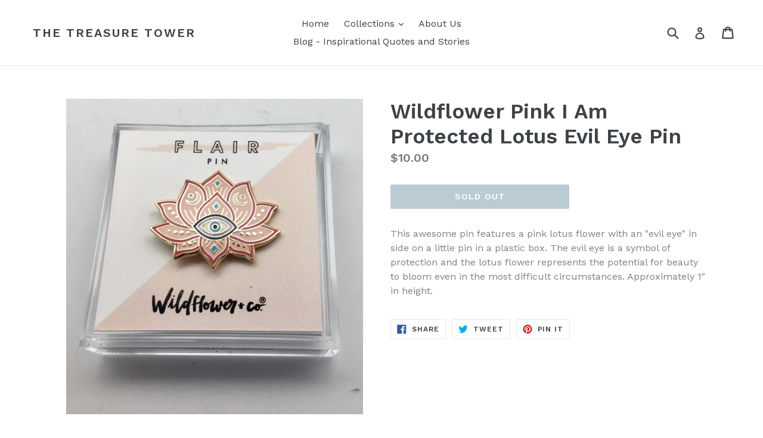

--- FILE ---
content_type: text/html; charset=utf-8
request_url: https://thetreasuretower.com/products/wildflower-pink-i-am-protected-rainbow-evil-eye-pin
body_size: 21557
content:
<!doctype html>
<!--[if IE 9]> <html class="ie9 no-js" lang="en"> <![endif]-->
<!--[if (gt IE 9)|!(IE)]><!--> <html class="no-js" lang="en"> <!--<![endif]-->
<head>
  <meta charset="utf-8">
  <meta http-equiv="X-UA-Compatible" content="IE=edge,chrome=1">
  <meta name="viewport" content="width=device-width,initial-scale=1">
  <meta name="theme-color" content="#7796a8">
  <link rel="canonical" href="https://thetreasuretower.com/products/wildflower-pink-i-am-protected-rainbow-evil-eye-pin">

  

  
  <title>
    Wildflower Pink I Am Protected Lotus Evil Eye Pin
    
    
    
      &ndash; The Treasure Tower
    
  </title>

  
    <meta name="description" content="This awesome pin features a pink lotus flower with an &quot;evil eye&quot; in side on a little pin in a plastic box. The evil eye is a symbol of protection and the lotus flower represents the potential for beauty to bloom even in the most difficult circumstances. Approximately 1&quot; in height.">
  

  <!-- /snippets/social-meta-tags.liquid -->




<meta property="og:site_name" content="The Treasure Tower">
<meta property="og:url" content="https://thetreasuretower.com/products/wildflower-pink-i-am-protected-rainbow-evil-eye-pin">
<meta property="og:title" content="Wildflower Pink I Am Protected Lotus Evil Eye Pin">
<meta property="og:type" content="product">
<meta property="og:description" content="This awesome pin features a pink lotus flower with an &quot;evil eye&quot; in side on a little pin in a plastic box. The evil eye is a symbol of protection and the lotus flower represents the potential for beauty to bloom even in the most difficult circumstances. Approximately 1&quot; in height.">

  <meta property="og:price:amount" content="10.00">
  <meta property="og:price:currency" content="USD">

<meta property="og:image" content="http://thetreasuretower.com/cdn/shop/products/unicorn_-_2_1200x1200.jpg?v=1511320505"><meta property="og:image" content="http://thetreasuretower.com/cdn/shop/products/unicorn_-_3_6836ed40-5fe2-47a6-ad9a-ead110b65e8f_1200x1200.jpg?v=1511320522">
<meta property="og:image:secure_url" content="https://thetreasuretower.com/cdn/shop/products/unicorn_-_2_1200x1200.jpg?v=1511320505"><meta property="og:image:secure_url" content="https://thetreasuretower.com/cdn/shop/products/unicorn_-_3_6836ed40-5fe2-47a6-ad9a-ead110b65e8f_1200x1200.jpg?v=1511320522">


  <meta name="twitter:site" content="@thetreasuretowr">

<meta name="twitter:card" content="summary_large_image">
<meta name="twitter:title" content="Wildflower Pink I Am Protected Lotus Evil Eye Pin">
<meta name="twitter:description" content="This awesome pin features a pink lotus flower with an &quot;evil eye&quot; in side on a little pin in a plastic box. The evil eye is a symbol of protection and the lotus flower represents the potential for beauty to bloom even in the most difficult circumstances. Approximately 1&quot; in height.">


  <link href="//thetreasuretower.com/cdn/shop/t/1/assets/theme.scss.css?v=136893350913882090681721603818" rel="stylesheet" type="text/css" media="all" />
  
  <link href="//fonts.googleapis.com/css?family=Work+Sans:400,700" rel="stylesheet" type="text/css" media="all" />


  
    <link href="//fonts.googleapis.com/css?family=Work+Sans:600" rel="stylesheet" type="text/css" media="all" />
  



  <script>
    var theme = {
      strings: {
        addToCart: "Add to cart",
        soldOut: "Sold out",
        unavailable: "Unavailable",
        showMore: "Show More",
        showLess: "Show Less",
        addressError: "Error looking up that address",
        addressNoResults: "No results for that address",
        addressQueryLimit: "You have exceeded the Google API usage limit. Consider upgrading to a \u003ca href=\"https:\/\/developers.google.com\/maps\/premium\/usage-limits\"\u003ePremium Plan\u003c\/a\u003e.",
        authError: "There was a problem authenticating your Google Maps account."
      },
      moneyFormat: "${{amount}}"
    }

    document.documentElement.className = document.documentElement.className.replace('no-js', 'js');
  </script>

  <!--[if (lte IE 9) ]><script src="//thetreasuretower.com/cdn/shop/t/1/assets/match-media.min.js?v=83548857171295169521515547371" type="text/javascript"></script><![endif]-->

  

  <!--[if (gt IE 9)|!(IE)]><!--><script src="//thetreasuretower.com/cdn/shop/t/1/assets/lazysizes.js?v=113002500607259132011515547371" async="async"></script><!--<![endif]-->
  <!--[if lte IE 9]><script src="//thetreasuretower.com/cdn/shop/t/1/assets/lazysizes.min.js?94"></script><![endif]-->

  <!--[if (gt IE 9)|!(IE)]><!--><script src="//thetreasuretower.com/cdn/shop/t/1/assets/vendor.js?v=136118274122071307521506000205" defer="defer"></script><!--<![endif]-->
  <!--[if lte IE 9]><script src="//thetreasuretower.com/cdn/shop/t/1/assets/vendor.js?v=136118274122071307521506000205"></script><![endif]-->

  <!--[if (gt IE 9)|!(IE)]><!--><script src="//thetreasuretower.com/cdn/shop/t/1/assets/theme.js?v=168334550900084901211515547371" defer="defer"></script><!--<![endif]-->
  <!--[if lte IE 9]><script src="//thetreasuretower.com/cdn/shop/t/1/assets/theme.js?v=168334550900084901211515547371"></script><![endif]-->

  <script>window.performance && window.performance.mark && window.performance.mark('shopify.content_for_header.start');</script><meta name="google-site-verification" content="LbiASwwtBFnJ1Ul36QPbdVG8m12t-2yccm6BL1OJT1k">
<meta id="shopify-digital-wallet" name="shopify-digital-wallet" content="/23818653/digital_wallets/dialog">
<meta name="shopify-checkout-api-token" content="cabd06e5c740bb8c96319d4bb0fa8f6f">
<meta id="in-context-paypal-metadata" data-shop-id="23818653" data-venmo-supported="false" data-environment="production" data-locale="en_US" data-paypal-v4="true" data-currency="USD">
<link rel="alternate" type="application/json+oembed" href="https://thetreasuretower.com/products/wildflower-pink-i-am-protected-rainbow-evil-eye-pin.oembed">
<script async="async" src="/checkouts/internal/preloads.js?locale=en-US"></script>
<link rel="preconnect" href="https://shop.app" crossorigin="anonymous">
<script async="async" src="https://shop.app/checkouts/internal/preloads.js?locale=en-US&shop_id=23818653" crossorigin="anonymous"></script>
<script id="apple-pay-shop-capabilities" type="application/json">{"shopId":23818653,"countryCode":"US","currencyCode":"USD","merchantCapabilities":["supports3DS"],"merchantId":"gid:\/\/shopify\/Shop\/23818653","merchantName":"The Treasure Tower","requiredBillingContactFields":["postalAddress","email"],"requiredShippingContactFields":["postalAddress","email"],"shippingType":"shipping","supportedNetworks":["visa","masterCard","amex","discover","elo","jcb"],"total":{"type":"pending","label":"The Treasure Tower","amount":"1.00"},"shopifyPaymentsEnabled":true,"supportsSubscriptions":true}</script>
<script id="shopify-features" type="application/json">{"accessToken":"cabd06e5c740bb8c96319d4bb0fa8f6f","betas":["rich-media-storefront-analytics"],"domain":"thetreasuretower.com","predictiveSearch":true,"shopId":23818653,"locale":"en"}</script>
<script>var Shopify = Shopify || {};
Shopify.shop = "the-treasure-tower.myshopify.com";
Shopify.locale = "en";
Shopify.currency = {"active":"USD","rate":"1.0"};
Shopify.country = "US";
Shopify.theme = {"name":"debut","id":2536112157,"schema_name":"Debut","schema_version":"1.10.0","theme_store_id":796,"role":"main"};
Shopify.theme.handle = "null";
Shopify.theme.style = {"id":null,"handle":null};
Shopify.cdnHost = "thetreasuretower.com/cdn";
Shopify.routes = Shopify.routes || {};
Shopify.routes.root = "/";</script>
<script type="module">!function(o){(o.Shopify=o.Shopify||{}).modules=!0}(window);</script>
<script>!function(o){function n(){var o=[];function n(){o.push(Array.prototype.slice.apply(arguments))}return n.q=o,n}var t=o.Shopify=o.Shopify||{};t.loadFeatures=n(),t.autoloadFeatures=n()}(window);</script>
<script>
  window.ShopifyPay = window.ShopifyPay || {};
  window.ShopifyPay.apiHost = "shop.app\/pay";
  window.ShopifyPay.redirectState = null;
</script>
<script id="shop-js-analytics" type="application/json">{"pageType":"product"}</script>
<script defer="defer" async type="module" src="//thetreasuretower.com/cdn/shopifycloud/shop-js/modules/v2/client.init-shop-cart-sync_C5BV16lS.en.esm.js"></script>
<script defer="defer" async type="module" src="//thetreasuretower.com/cdn/shopifycloud/shop-js/modules/v2/chunk.common_CygWptCX.esm.js"></script>
<script type="module">
  await import("//thetreasuretower.com/cdn/shopifycloud/shop-js/modules/v2/client.init-shop-cart-sync_C5BV16lS.en.esm.js");
await import("//thetreasuretower.com/cdn/shopifycloud/shop-js/modules/v2/chunk.common_CygWptCX.esm.js");

  window.Shopify.SignInWithShop?.initShopCartSync?.({"fedCMEnabled":true,"windoidEnabled":true});

</script>
<script>
  window.Shopify = window.Shopify || {};
  if (!window.Shopify.featureAssets) window.Shopify.featureAssets = {};
  window.Shopify.featureAssets['shop-js'] = {"shop-cart-sync":["modules/v2/client.shop-cart-sync_ZFArdW7E.en.esm.js","modules/v2/chunk.common_CygWptCX.esm.js"],"init-fed-cm":["modules/v2/client.init-fed-cm_CmiC4vf6.en.esm.js","modules/v2/chunk.common_CygWptCX.esm.js"],"shop-button":["modules/v2/client.shop-button_tlx5R9nI.en.esm.js","modules/v2/chunk.common_CygWptCX.esm.js"],"shop-cash-offers":["modules/v2/client.shop-cash-offers_DOA2yAJr.en.esm.js","modules/v2/chunk.common_CygWptCX.esm.js","modules/v2/chunk.modal_D71HUcav.esm.js"],"init-windoid":["modules/v2/client.init-windoid_sURxWdc1.en.esm.js","modules/v2/chunk.common_CygWptCX.esm.js"],"shop-toast-manager":["modules/v2/client.shop-toast-manager_ClPi3nE9.en.esm.js","modules/v2/chunk.common_CygWptCX.esm.js"],"init-shop-email-lookup-coordinator":["modules/v2/client.init-shop-email-lookup-coordinator_B8hsDcYM.en.esm.js","modules/v2/chunk.common_CygWptCX.esm.js"],"init-shop-cart-sync":["modules/v2/client.init-shop-cart-sync_C5BV16lS.en.esm.js","modules/v2/chunk.common_CygWptCX.esm.js"],"avatar":["modules/v2/client.avatar_BTnouDA3.en.esm.js"],"pay-button":["modules/v2/client.pay-button_FdsNuTd3.en.esm.js","modules/v2/chunk.common_CygWptCX.esm.js"],"init-customer-accounts":["modules/v2/client.init-customer-accounts_DxDtT_ad.en.esm.js","modules/v2/client.shop-login-button_C5VAVYt1.en.esm.js","modules/v2/chunk.common_CygWptCX.esm.js","modules/v2/chunk.modal_D71HUcav.esm.js"],"init-shop-for-new-customer-accounts":["modules/v2/client.init-shop-for-new-customer-accounts_ChsxoAhi.en.esm.js","modules/v2/client.shop-login-button_C5VAVYt1.en.esm.js","modules/v2/chunk.common_CygWptCX.esm.js","modules/v2/chunk.modal_D71HUcav.esm.js"],"shop-login-button":["modules/v2/client.shop-login-button_C5VAVYt1.en.esm.js","modules/v2/chunk.common_CygWptCX.esm.js","modules/v2/chunk.modal_D71HUcav.esm.js"],"init-customer-accounts-sign-up":["modules/v2/client.init-customer-accounts-sign-up_CPSyQ0Tj.en.esm.js","modules/v2/client.shop-login-button_C5VAVYt1.en.esm.js","modules/v2/chunk.common_CygWptCX.esm.js","modules/v2/chunk.modal_D71HUcav.esm.js"],"shop-follow-button":["modules/v2/client.shop-follow-button_Cva4Ekp9.en.esm.js","modules/v2/chunk.common_CygWptCX.esm.js","modules/v2/chunk.modal_D71HUcav.esm.js"],"checkout-modal":["modules/v2/client.checkout-modal_BPM8l0SH.en.esm.js","modules/v2/chunk.common_CygWptCX.esm.js","modules/v2/chunk.modal_D71HUcav.esm.js"],"lead-capture":["modules/v2/client.lead-capture_Bi8yE_yS.en.esm.js","modules/v2/chunk.common_CygWptCX.esm.js","modules/v2/chunk.modal_D71HUcav.esm.js"],"shop-login":["modules/v2/client.shop-login_D6lNrXab.en.esm.js","modules/v2/chunk.common_CygWptCX.esm.js","modules/v2/chunk.modal_D71HUcav.esm.js"],"payment-terms":["modules/v2/client.payment-terms_CZxnsJam.en.esm.js","modules/v2/chunk.common_CygWptCX.esm.js","modules/v2/chunk.modal_D71HUcav.esm.js"]};
</script>
<script>(function() {
  var isLoaded = false;
  function asyncLoad() {
    if (isLoaded) return;
    isLoaded = true;
    var urls = ["https:\/\/upsells.boldapps.net\/v2_ui\/js\/UpsellTracker.js?shop=the-treasure-tower.myshopify.com","https:\/\/upsells.boldapps.net\/v2_ui\/js\/upsell.js?shop=the-treasure-tower.myshopify.com","https:\/\/s3.amazonaws.com\/pixelpop\/usercontent\/scripts\/ffa0b24d-c85f-4fc9-809e-31541ce4a916\/pixelpop.js?shop=the-treasure-tower.myshopify.com"];
    for (var i = 0; i < urls.length; i++) {
      var s = document.createElement('script');
      s.type = 'text/javascript';
      s.async = true;
      s.src = urls[i];
      var x = document.getElementsByTagName('script')[0];
      x.parentNode.insertBefore(s, x);
    }
  };
  if(window.attachEvent) {
    window.attachEvent('onload', asyncLoad);
  } else {
    window.addEventListener('load', asyncLoad, false);
  }
})();</script>
<script id="__st">var __st={"a":23818653,"offset":-18000,"reqid":"12655f76-7163-48f5-9d9a-5220b97eb625-1768734117","pageurl":"thetreasuretower.com\/products\/wildflower-pink-i-am-protected-rainbow-evil-eye-pin","u":"916364151518","p":"product","rtyp":"product","rid":307288670237};</script>
<script>window.ShopifyPaypalV4VisibilityTracking = true;</script>
<script id="captcha-bootstrap">!function(){'use strict';const t='contact',e='account',n='new_comment',o=[[t,t],['blogs',n],['comments',n],[t,'customer']],c=[[e,'customer_login'],[e,'guest_login'],[e,'recover_customer_password'],[e,'create_customer']],r=t=>t.map((([t,e])=>`form[action*='/${t}']:not([data-nocaptcha='true']) input[name='form_type'][value='${e}']`)).join(','),a=t=>()=>t?[...document.querySelectorAll(t)].map((t=>t.form)):[];function s(){const t=[...o],e=r(t);return a(e)}const i='password',u='form_key',d=['recaptcha-v3-token','g-recaptcha-response','h-captcha-response',i],f=()=>{try{return window.sessionStorage}catch{return}},m='__shopify_v',_=t=>t.elements[u];function p(t,e,n=!1){try{const o=window.sessionStorage,c=JSON.parse(o.getItem(e)),{data:r}=function(t){const{data:e,action:n}=t;return t[m]||n?{data:e,action:n}:{data:t,action:n}}(c);for(const[e,n]of Object.entries(r))t.elements[e]&&(t.elements[e].value=n);n&&o.removeItem(e)}catch(o){console.error('form repopulation failed',{error:o})}}const l='form_type',E='cptcha';function T(t){t.dataset[E]=!0}const w=window,h=w.document,L='Shopify',v='ce_forms',y='captcha';let A=!1;((t,e)=>{const n=(g='f06e6c50-85a8-45c8-87d0-21a2b65856fe',I='https://cdn.shopify.com/shopifycloud/storefront-forms-hcaptcha/ce_storefront_forms_captcha_hcaptcha.v1.5.2.iife.js',D={infoText:'Protected by hCaptcha',privacyText:'Privacy',termsText:'Terms'},(t,e,n)=>{const o=w[L][v],c=o.bindForm;if(c)return c(t,g,e,D).then(n);var r;o.q.push([[t,g,e,D],n]),r=I,A||(h.body.append(Object.assign(h.createElement('script'),{id:'captcha-provider',async:!0,src:r})),A=!0)});var g,I,D;w[L]=w[L]||{},w[L][v]=w[L][v]||{},w[L][v].q=[],w[L][y]=w[L][y]||{},w[L][y].protect=function(t,e){n(t,void 0,e),T(t)},Object.freeze(w[L][y]),function(t,e,n,w,h,L){const[v,y,A,g]=function(t,e,n){const i=e?o:[],u=t?c:[],d=[...i,...u],f=r(d),m=r(i),_=r(d.filter((([t,e])=>n.includes(e))));return[a(f),a(m),a(_),s()]}(w,h,L),I=t=>{const e=t.target;return e instanceof HTMLFormElement?e:e&&e.form},D=t=>v().includes(t);t.addEventListener('submit',(t=>{const e=I(t);if(!e)return;const n=D(e)&&!e.dataset.hcaptchaBound&&!e.dataset.recaptchaBound,o=_(e),c=g().includes(e)&&(!o||!o.value);(n||c)&&t.preventDefault(),c&&!n&&(function(t){try{if(!f())return;!function(t){const e=f();if(!e)return;const n=_(t);if(!n)return;const o=n.value;o&&e.removeItem(o)}(t);const e=Array.from(Array(32),(()=>Math.random().toString(36)[2])).join('');!function(t,e){_(t)||t.append(Object.assign(document.createElement('input'),{type:'hidden',name:u})),t.elements[u].value=e}(t,e),function(t,e){const n=f();if(!n)return;const o=[...t.querySelectorAll(`input[type='${i}']`)].map((({name:t})=>t)),c=[...d,...o],r={};for(const[a,s]of new FormData(t).entries())c.includes(a)||(r[a]=s);n.setItem(e,JSON.stringify({[m]:1,action:t.action,data:r}))}(t,e)}catch(e){console.error('failed to persist form',e)}}(e),e.submit())}));const S=(t,e)=>{t&&!t.dataset[E]&&(n(t,e.some((e=>e===t))),T(t))};for(const o of['focusin','change'])t.addEventListener(o,(t=>{const e=I(t);D(e)&&S(e,y())}));const B=e.get('form_key'),M=e.get(l),P=B&&M;t.addEventListener('DOMContentLoaded',(()=>{const t=y();if(P)for(const e of t)e.elements[l].value===M&&p(e,B);[...new Set([...A(),...v().filter((t=>'true'===t.dataset.shopifyCaptcha))])].forEach((e=>S(e,t)))}))}(h,new URLSearchParams(w.location.search),n,t,e,['guest_login'])})(!0,!0)}();</script>
<script integrity="sha256-4kQ18oKyAcykRKYeNunJcIwy7WH5gtpwJnB7kiuLZ1E=" data-source-attribution="shopify.loadfeatures" defer="defer" src="//thetreasuretower.com/cdn/shopifycloud/storefront/assets/storefront/load_feature-a0a9edcb.js" crossorigin="anonymous"></script>
<script crossorigin="anonymous" defer="defer" src="//thetreasuretower.com/cdn/shopifycloud/storefront/assets/shopify_pay/storefront-65b4c6d7.js?v=20250812"></script>
<script data-source-attribution="shopify.dynamic_checkout.dynamic.init">var Shopify=Shopify||{};Shopify.PaymentButton=Shopify.PaymentButton||{isStorefrontPortableWallets:!0,init:function(){window.Shopify.PaymentButton.init=function(){};var t=document.createElement("script");t.src="https://thetreasuretower.com/cdn/shopifycloud/portable-wallets/latest/portable-wallets.en.js",t.type="module",document.head.appendChild(t)}};
</script>
<script data-source-attribution="shopify.dynamic_checkout.buyer_consent">
  function portableWalletsHideBuyerConsent(e){var t=document.getElementById("shopify-buyer-consent"),n=document.getElementById("shopify-subscription-policy-button");t&&n&&(t.classList.add("hidden"),t.setAttribute("aria-hidden","true"),n.removeEventListener("click",e))}function portableWalletsShowBuyerConsent(e){var t=document.getElementById("shopify-buyer-consent"),n=document.getElementById("shopify-subscription-policy-button");t&&n&&(t.classList.remove("hidden"),t.removeAttribute("aria-hidden"),n.addEventListener("click",e))}window.Shopify?.PaymentButton&&(window.Shopify.PaymentButton.hideBuyerConsent=portableWalletsHideBuyerConsent,window.Shopify.PaymentButton.showBuyerConsent=portableWalletsShowBuyerConsent);
</script>
<script data-source-attribution="shopify.dynamic_checkout.cart.bootstrap">document.addEventListener("DOMContentLoaded",(function(){function t(){return document.querySelector("shopify-accelerated-checkout-cart, shopify-accelerated-checkout")}if(t())Shopify.PaymentButton.init();else{new MutationObserver((function(e,n){t()&&(Shopify.PaymentButton.init(),n.disconnect())})).observe(document.body,{childList:!0,subtree:!0})}}));
</script>
<script id='scb4127' type='text/javascript' async='' src='https://thetreasuretower.com/cdn/shopifycloud/privacy-banner/storefront-banner.js'></script><link id="shopify-accelerated-checkout-styles" rel="stylesheet" media="screen" href="https://thetreasuretower.com/cdn/shopifycloud/portable-wallets/latest/accelerated-checkout-backwards-compat.css" crossorigin="anonymous">
<style id="shopify-accelerated-checkout-cart">
        #shopify-buyer-consent {
  margin-top: 1em;
  display: inline-block;
  width: 100%;
}

#shopify-buyer-consent.hidden {
  display: none;
}

#shopify-subscription-policy-button {
  background: none;
  border: none;
  padding: 0;
  text-decoration: underline;
  font-size: inherit;
  cursor: pointer;
}

#shopify-subscription-policy-button::before {
  box-shadow: none;
}

      </style>

<script>window.performance && window.performance.mark && window.performance.mark('shopify.content_for_header.end');</script>
<script>window.BOLD = window.BOLD || {};
    window.BOLD.common = window.BOLD.common || {};
    window.BOLD.common.Shopify = window.BOLD.common.Shopify || {};

    window.BOLD.common.Shopify.shop = {
        domain: 'thetreasuretower.com',
        permanent_domain: 'the-treasure-tower.myshopify.com',
        url: 'https://thetreasuretower.com',
        secure_url: 'https://thetreasuretower.com',
        money_format: "${{amount}}",
        currency: "USD"
    };

    window.BOLD.common.Shopify.cart = {"note":null,"attributes":{},"original_total_price":0,"total_price":0,"total_discount":0,"total_weight":0.0,"item_count":0,"items":[],"requires_shipping":false,"currency":"USD","items_subtotal_price":0,"cart_level_discount_applications":[],"checkout_charge_amount":0};
    window.BOLD.common.template = 'product';window.BOLD.common.Shopify.formatMoney = function(money, format) {
        function n(t, e) {
            return "undefined" == typeof t ? e : t
        }
        function r(t, e, r, i) {
            if (e = n(e, 2),
            r = n(r, ","),
            i = n(i, "."),
            isNaN(t) || null == t)
                return 0;
            t = (t / 100).toFixed(e);
            var o = t.split(".")
              , a = o[0].replace(/(\d)(?=(\d\d\d)+(?!\d))/g, "$1" + r)
              , s = o[1] ? i + o[1] : "";
            return a + s
        }
        "string" == typeof money && (money = money.replace(".", ""));
        var i = ""
          , o = /\{\{\s*(\w+)\s*\}\}/
          , a = format || window.BOLD.common.Shopify.shop.money_format || window.Shopify.money_format || "$ {{ amount }}";
        switch (a.match(o)[1]) {
            case "amount":
                i = r(money, 2);
                break;
            case "amount_no_decimals":
                i = r(money, 0);
                break;
            case "amount_with_comma_separator":
                i = r(money, 2, ".", ",");
                break;
            case "amount_no_decimals_with_comma_separator":
                i = r(money, 0, ".", ",");
                break;
            case "amount_with_space_separator":
                i = r(money, 2, ".", " ");
                break;
            case "amount_no_decimals_with_space_separator":
                i = r(money, 0, ".", " ");
                break;
        }
        return a.replace(o, i);
    };

    window.BOLD.common.Shopify.saveProduct = function (handle, product) {
        if (typeof handle === 'string' && typeof window.BOLD.common.Shopify.products[handle] === 'undefined') {
            if (typeof product === 'number') {
                window.BOLD.common.Shopify.handles[product] = handle;
                product = { id: product };
            }
            window.BOLD.common.Shopify.products[handle] = product;
        }
    };

	window.BOLD.common.Shopify.saveVariant = function (variant_id, variant) {
		if (typeof variant_id === 'number' && typeof window.BOLD.common.Shopify.variants[variant_id] === 'undefined') {
			window.BOLD.common.Shopify.variants[variant_id] = variant;
		}
	};window.BOLD.common.Shopify.products = window.BOLD.common.Shopify.products || {};
    window.BOLD.common.Shopify.variants = window.BOLD.common.Shopify.variants || {};
    window.BOLD.common.Shopify.handles = window.BOLD.common.Shopify.handles || {};window.BOLD.common.Shopify.handle = "wildflower-pink-i-am-protected-rainbow-evil-eye-pin"
window.BOLD.common.Shopify.saveProduct("wildflower-pink-i-am-protected-rainbow-evil-eye-pin", 307288670237);window.BOLD.common.Shopify.saveVariant(4587985403933, {product_id: 307288670237, price: 1000, group_id: 'null'});window.BOLD.common.Shopify.metafields = window.BOLD.common.Shopify.metafields || {};window.BOLD.common.Shopify.metafields["bold_rp"] = {};</script>

<link href="//thetreasuretower.com/cdn/shop/t/1/assets/bold-upsell.css?v=51915886505602322711542121638" rel="stylesheet" type="text/css" media="all" />
<link href="//thetreasuretower.com/cdn/shop/t/1/assets/bold-upsell-custom.css?v=150135899998303055901520105130" rel="stylesheet" type="text/css" media="all" /><link href="//thetreasuretower.com/cdn/shop/t/1/assets/bold-brain-widget.css?v=45590112045887443431543506655" rel="stylesheet" type="text/css" media="all" /><!-- BEGIN app block: shopify://apps/cbb-shipping-rates/blocks/app-embed-block/de9da91b-8d51-4359-81df-b8b0288464c7 --><script>
    window.codeblackbelt = window.codeblackbelt || {};
    window.codeblackbelt.shop = window.codeblackbelt.shop || 'the-treasure-tower.myshopify.com';
    </script><script src="//cdn.codeblackbelt.com/widgets/shipping-rates-calculator-plus/main.min.js?version=2026011806-0500" async></script>
<!-- END app block --><!-- BEGIN app block: shopify://apps/also-bought/blocks/app-embed-block/b94b27b4-738d-4d92-9e60-43c22d1da3f2 --><script>
    window.codeblackbelt = window.codeblackbelt || {};
    window.codeblackbelt.shop = window.codeblackbelt.shop || 'the-treasure-tower.myshopify.com';
    
        window.codeblackbelt.productId = 307288670237;</script><script src="//cdn.codeblackbelt.com/widgets/also-bought/main.min.js?version=2026011806-0500" async></script>
<!-- END app block --><link href="https://monorail-edge.shopifysvc.com" rel="dns-prefetch">
<script>(function(){if ("sendBeacon" in navigator && "performance" in window) {try {var session_token_from_headers = performance.getEntriesByType('navigation')[0].serverTiming.find(x => x.name == '_s').description;} catch {var session_token_from_headers = undefined;}var session_cookie_matches = document.cookie.match(/_shopify_s=([^;]*)/);var session_token_from_cookie = session_cookie_matches && session_cookie_matches.length === 2 ? session_cookie_matches[1] : "";var session_token = session_token_from_headers || session_token_from_cookie || "";function handle_abandonment_event(e) {var entries = performance.getEntries().filter(function(entry) {return /monorail-edge.shopifysvc.com/.test(entry.name);});if (!window.abandonment_tracked && entries.length === 0) {window.abandonment_tracked = true;var currentMs = Date.now();var navigation_start = performance.timing.navigationStart;var payload = {shop_id: 23818653,url: window.location.href,navigation_start,duration: currentMs - navigation_start,session_token,page_type: "product"};window.navigator.sendBeacon("https://monorail-edge.shopifysvc.com/v1/produce", JSON.stringify({schema_id: "online_store_buyer_site_abandonment/1.1",payload: payload,metadata: {event_created_at_ms: currentMs,event_sent_at_ms: currentMs}}));}}window.addEventListener('pagehide', handle_abandonment_event);}}());</script>
<script id="web-pixels-manager-setup">(function e(e,d,r,n,o){if(void 0===o&&(o={}),!Boolean(null===(a=null===(i=window.Shopify)||void 0===i?void 0:i.analytics)||void 0===a?void 0:a.replayQueue)){var i,a;window.Shopify=window.Shopify||{};var t=window.Shopify;t.analytics=t.analytics||{};var s=t.analytics;s.replayQueue=[],s.publish=function(e,d,r){return s.replayQueue.push([e,d,r]),!0};try{self.performance.mark("wpm:start")}catch(e){}var l=function(){var e={modern:/Edge?\/(1{2}[4-9]|1[2-9]\d|[2-9]\d{2}|\d{4,})\.\d+(\.\d+|)|Firefox\/(1{2}[4-9]|1[2-9]\d|[2-9]\d{2}|\d{4,})\.\d+(\.\d+|)|Chrom(ium|e)\/(9{2}|\d{3,})\.\d+(\.\d+|)|(Maci|X1{2}).+ Version\/(15\.\d+|(1[6-9]|[2-9]\d|\d{3,})\.\d+)([,.]\d+|)( \(\w+\)|)( Mobile\/\w+|) Safari\/|Chrome.+OPR\/(9{2}|\d{3,})\.\d+\.\d+|(CPU[ +]OS|iPhone[ +]OS|CPU[ +]iPhone|CPU IPhone OS|CPU iPad OS)[ +]+(15[._]\d+|(1[6-9]|[2-9]\d|\d{3,})[._]\d+)([._]\d+|)|Android:?[ /-](13[3-9]|1[4-9]\d|[2-9]\d{2}|\d{4,})(\.\d+|)(\.\d+|)|Android.+Firefox\/(13[5-9]|1[4-9]\d|[2-9]\d{2}|\d{4,})\.\d+(\.\d+|)|Android.+Chrom(ium|e)\/(13[3-9]|1[4-9]\d|[2-9]\d{2}|\d{4,})\.\d+(\.\d+|)|SamsungBrowser\/([2-9]\d|\d{3,})\.\d+/,legacy:/Edge?\/(1[6-9]|[2-9]\d|\d{3,})\.\d+(\.\d+|)|Firefox\/(5[4-9]|[6-9]\d|\d{3,})\.\d+(\.\d+|)|Chrom(ium|e)\/(5[1-9]|[6-9]\d|\d{3,})\.\d+(\.\d+|)([\d.]+$|.*Safari\/(?![\d.]+ Edge\/[\d.]+$))|(Maci|X1{2}).+ Version\/(10\.\d+|(1[1-9]|[2-9]\d|\d{3,})\.\d+)([,.]\d+|)( \(\w+\)|)( Mobile\/\w+|) Safari\/|Chrome.+OPR\/(3[89]|[4-9]\d|\d{3,})\.\d+\.\d+|(CPU[ +]OS|iPhone[ +]OS|CPU[ +]iPhone|CPU IPhone OS|CPU iPad OS)[ +]+(10[._]\d+|(1[1-9]|[2-9]\d|\d{3,})[._]\d+)([._]\d+|)|Android:?[ /-](13[3-9]|1[4-9]\d|[2-9]\d{2}|\d{4,})(\.\d+|)(\.\d+|)|Mobile Safari.+OPR\/([89]\d|\d{3,})\.\d+\.\d+|Android.+Firefox\/(13[5-9]|1[4-9]\d|[2-9]\d{2}|\d{4,})\.\d+(\.\d+|)|Android.+Chrom(ium|e)\/(13[3-9]|1[4-9]\d|[2-9]\d{2}|\d{4,})\.\d+(\.\d+|)|Android.+(UC? ?Browser|UCWEB|U3)[ /]?(15\.([5-9]|\d{2,})|(1[6-9]|[2-9]\d|\d{3,})\.\d+)\.\d+|SamsungBrowser\/(5\.\d+|([6-9]|\d{2,})\.\d+)|Android.+MQ{2}Browser\/(14(\.(9|\d{2,})|)|(1[5-9]|[2-9]\d|\d{3,})(\.\d+|))(\.\d+|)|K[Aa][Ii]OS\/(3\.\d+|([4-9]|\d{2,})\.\d+)(\.\d+|)/},d=e.modern,r=e.legacy,n=navigator.userAgent;return n.match(d)?"modern":n.match(r)?"legacy":"unknown"}(),u="modern"===l?"modern":"legacy",c=(null!=n?n:{modern:"",legacy:""})[u],f=function(e){return[e.baseUrl,"/wpm","/b",e.hashVersion,"modern"===e.buildTarget?"m":"l",".js"].join("")}({baseUrl:d,hashVersion:r,buildTarget:u}),m=function(e){var d=e.version,r=e.bundleTarget,n=e.surface,o=e.pageUrl,i=e.monorailEndpoint;return{emit:function(e){var a=e.status,t=e.errorMsg,s=(new Date).getTime(),l=JSON.stringify({metadata:{event_sent_at_ms:s},events:[{schema_id:"web_pixels_manager_load/3.1",payload:{version:d,bundle_target:r,page_url:o,status:a,surface:n,error_msg:t},metadata:{event_created_at_ms:s}}]});if(!i)return console&&console.warn&&console.warn("[Web Pixels Manager] No Monorail endpoint provided, skipping logging."),!1;try{return self.navigator.sendBeacon.bind(self.navigator)(i,l)}catch(e){}var u=new XMLHttpRequest;try{return u.open("POST",i,!0),u.setRequestHeader("Content-Type","text/plain"),u.send(l),!0}catch(e){return console&&console.warn&&console.warn("[Web Pixels Manager] Got an unhandled error while logging to Monorail."),!1}}}}({version:r,bundleTarget:l,surface:e.surface,pageUrl:self.location.href,monorailEndpoint:e.monorailEndpoint});try{o.browserTarget=l,function(e){var d=e.src,r=e.async,n=void 0===r||r,o=e.onload,i=e.onerror,a=e.sri,t=e.scriptDataAttributes,s=void 0===t?{}:t,l=document.createElement("script"),u=document.querySelector("head"),c=document.querySelector("body");if(l.async=n,l.src=d,a&&(l.integrity=a,l.crossOrigin="anonymous"),s)for(var f in s)if(Object.prototype.hasOwnProperty.call(s,f))try{l.dataset[f]=s[f]}catch(e){}if(o&&l.addEventListener("load",o),i&&l.addEventListener("error",i),u)u.appendChild(l);else{if(!c)throw new Error("Did not find a head or body element to append the script");c.appendChild(l)}}({src:f,async:!0,onload:function(){if(!function(){var e,d;return Boolean(null===(d=null===(e=window.Shopify)||void 0===e?void 0:e.analytics)||void 0===d?void 0:d.initialized)}()){var d=window.webPixelsManager.init(e)||void 0;if(d){var r=window.Shopify.analytics;r.replayQueue.forEach((function(e){var r=e[0],n=e[1],o=e[2];d.publishCustomEvent(r,n,o)})),r.replayQueue=[],r.publish=d.publishCustomEvent,r.visitor=d.visitor,r.initialized=!0}}},onerror:function(){return m.emit({status:"failed",errorMsg:"".concat(f," has failed to load")})},sri:function(e){var d=/^sha384-[A-Za-z0-9+/=]+$/;return"string"==typeof e&&d.test(e)}(c)?c:"",scriptDataAttributes:o}),m.emit({status:"loading"})}catch(e){m.emit({status:"failed",errorMsg:(null==e?void 0:e.message)||"Unknown error"})}}})({shopId: 23818653,storefrontBaseUrl: "https://thetreasuretower.com",extensionsBaseUrl: "https://extensions.shopifycdn.com/cdn/shopifycloud/web-pixels-manager",monorailEndpoint: "https://monorail-edge.shopifysvc.com/unstable/produce_batch",surface: "storefront-renderer",enabledBetaFlags: ["2dca8a86"],webPixelsConfigList: [{"id":"378601655","configuration":"{\"pixel_id\":\"480594478816441\",\"pixel_type\":\"facebook_pixel\",\"metaapp_system_user_token\":\"-\"}","eventPayloadVersion":"v1","runtimeContext":"OPEN","scriptVersion":"ca16bc87fe92b6042fbaa3acc2fbdaa6","type":"APP","apiClientId":2329312,"privacyPurposes":["ANALYTICS","MARKETING","SALE_OF_DATA"],"dataSharingAdjustments":{"protectedCustomerApprovalScopes":["read_customer_address","read_customer_email","read_customer_name","read_customer_personal_data","read_customer_phone"]}},{"id":"103710903","configuration":"{\"tagID\":\"2618459939743\"}","eventPayloadVersion":"v1","runtimeContext":"STRICT","scriptVersion":"18031546ee651571ed29edbe71a3550b","type":"APP","apiClientId":3009811,"privacyPurposes":["ANALYTICS","MARKETING","SALE_OF_DATA"],"dataSharingAdjustments":{"protectedCustomerApprovalScopes":["read_customer_address","read_customer_email","read_customer_name","read_customer_personal_data","read_customer_phone"]}},{"id":"85459127","eventPayloadVersion":"v1","runtimeContext":"LAX","scriptVersion":"1","type":"CUSTOM","privacyPurposes":["ANALYTICS"],"name":"Google Analytics tag (migrated)"},{"id":"shopify-app-pixel","configuration":"{}","eventPayloadVersion":"v1","runtimeContext":"STRICT","scriptVersion":"0450","apiClientId":"shopify-pixel","type":"APP","privacyPurposes":["ANALYTICS","MARKETING"]},{"id":"shopify-custom-pixel","eventPayloadVersion":"v1","runtimeContext":"LAX","scriptVersion":"0450","apiClientId":"shopify-pixel","type":"CUSTOM","privacyPurposes":["ANALYTICS","MARKETING"]}],isMerchantRequest: false,initData: {"shop":{"name":"The Treasure Tower","paymentSettings":{"currencyCode":"USD"},"myshopifyDomain":"the-treasure-tower.myshopify.com","countryCode":"US","storefrontUrl":"https:\/\/thetreasuretower.com"},"customer":null,"cart":null,"checkout":null,"productVariants":[{"price":{"amount":10.0,"currencyCode":"USD"},"product":{"title":"Wildflower Pink I Am Protected Lotus Evil Eye Pin","vendor":"Wildflower","id":"307288670237","untranslatedTitle":"Wildflower Pink I Am Protected Lotus Evil Eye Pin","url":"\/products\/wildflower-pink-i-am-protected-rainbow-evil-eye-pin","type":"Pin"},"id":"4587985403933","image":{"src":"\/\/thetreasuretower.com\/cdn\/shop\/products\/unicorn_-_2.jpg?v=1511320505"},"sku":"wildlotuseye","title":"Default Title","untranslatedTitle":"Default Title"}],"purchasingCompany":null},},"https://thetreasuretower.com/cdn","fcfee988w5aeb613cpc8e4bc33m6693e112",{"modern":"","legacy":""},{"shopId":"23818653","storefrontBaseUrl":"https:\/\/thetreasuretower.com","extensionBaseUrl":"https:\/\/extensions.shopifycdn.com\/cdn\/shopifycloud\/web-pixels-manager","surface":"storefront-renderer","enabledBetaFlags":"[\"2dca8a86\"]","isMerchantRequest":"false","hashVersion":"fcfee988w5aeb613cpc8e4bc33m6693e112","publish":"custom","events":"[[\"page_viewed\",{}],[\"product_viewed\",{\"productVariant\":{\"price\":{\"amount\":10.0,\"currencyCode\":\"USD\"},\"product\":{\"title\":\"Wildflower Pink I Am Protected Lotus Evil Eye Pin\",\"vendor\":\"Wildflower\",\"id\":\"307288670237\",\"untranslatedTitle\":\"Wildflower Pink I Am Protected Lotus Evil Eye Pin\",\"url\":\"\/products\/wildflower-pink-i-am-protected-rainbow-evil-eye-pin\",\"type\":\"Pin\"},\"id\":\"4587985403933\",\"image\":{\"src\":\"\/\/thetreasuretower.com\/cdn\/shop\/products\/unicorn_-_2.jpg?v=1511320505\"},\"sku\":\"wildlotuseye\",\"title\":\"Default Title\",\"untranslatedTitle\":\"Default Title\"}}]]"});</script><script>
  window.ShopifyAnalytics = window.ShopifyAnalytics || {};
  window.ShopifyAnalytics.meta = window.ShopifyAnalytics.meta || {};
  window.ShopifyAnalytics.meta.currency = 'USD';
  var meta = {"product":{"id":307288670237,"gid":"gid:\/\/shopify\/Product\/307288670237","vendor":"Wildflower","type":"Pin","handle":"wildflower-pink-i-am-protected-rainbow-evil-eye-pin","variants":[{"id":4587985403933,"price":1000,"name":"Wildflower Pink I Am Protected Lotus Evil Eye Pin","public_title":null,"sku":"wildlotuseye"}],"remote":false},"page":{"pageType":"product","resourceType":"product","resourceId":307288670237,"requestId":"12655f76-7163-48f5-9d9a-5220b97eb625-1768734117"}};
  for (var attr in meta) {
    window.ShopifyAnalytics.meta[attr] = meta[attr];
  }
</script>
<script class="analytics">
  (function () {
    var customDocumentWrite = function(content) {
      var jquery = null;

      if (window.jQuery) {
        jquery = window.jQuery;
      } else if (window.Checkout && window.Checkout.$) {
        jquery = window.Checkout.$;
      }

      if (jquery) {
        jquery('body').append(content);
      }
    };

    var hasLoggedConversion = function(token) {
      if (token) {
        return document.cookie.indexOf('loggedConversion=' + token) !== -1;
      }
      return false;
    }

    var setCookieIfConversion = function(token) {
      if (token) {
        var twoMonthsFromNow = new Date(Date.now());
        twoMonthsFromNow.setMonth(twoMonthsFromNow.getMonth() + 2);

        document.cookie = 'loggedConversion=' + token + '; expires=' + twoMonthsFromNow;
      }
    }

    var trekkie = window.ShopifyAnalytics.lib = window.trekkie = window.trekkie || [];
    if (trekkie.integrations) {
      return;
    }
    trekkie.methods = [
      'identify',
      'page',
      'ready',
      'track',
      'trackForm',
      'trackLink'
    ];
    trekkie.factory = function(method) {
      return function() {
        var args = Array.prototype.slice.call(arguments);
        args.unshift(method);
        trekkie.push(args);
        return trekkie;
      };
    };
    for (var i = 0; i < trekkie.methods.length; i++) {
      var key = trekkie.methods[i];
      trekkie[key] = trekkie.factory(key);
    }
    trekkie.load = function(config) {
      trekkie.config = config || {};
      trekkie.config.initialDocumentCookie = document.cookie;
      var first = document.getElementsByTagName('script')[0];
      var script = document.createElement('script');
      script.type = 'text/javascript';
      script.onerror = function(e) {
        var scriptFallback = document.createElement('script');
        scriptFallback.type = 'text/javascript';
        scriptFallback.onerror = function(error) {
                var Monorail = {
      produce: function produce(monorailDomain, schemaId, payload) {
        var currentMs = new Date().getTime();
        var event = {
          schema_id: schemaId,
          payload: payload,
          metadata: {
            event_created_at_ms: currentMs,
            event_sent_at_ms: currentMs
          }
        };
        return Monorail.sendRequest("https://" + monorailDomain + "/v1/produce", JSON.stringify(event));
      },
      sendRequest: function sendRequest(endpointUrl, payload) {
        // Try the sendBeacon API
        if (window && window.navigator && typeof window.navigator.sendBeacon === 'function' && typeof window.Blob === 'function' && !Monorail.isIos12()) {
          var blobData = new window.Blob([payload], {
            type: 'text/plain'
          });

          if (window.navigator.sendBeacon(endpointUrl, blobData)) {
            return true;
          } // sendBeacon was not successful

        } // XHR beacon

        var xhr = new XMLHttpRequest();

        try {
          xhr.open('POST', endpointUrl);
          xhr.setRequestHeader('Content-Type', 'text/plain');
          xhr.send(payload);
        } catch (e) {
          console.log(e);
        }

        return false;
      },
      isIos12: function isIos12() {
        return window.navigator.userAgent.lastIndexOf('iPhone; CPU iPhone OS 12_') !== -1 || window.navigator.userAgent.lastIndexOf('iPad; CPU OS 12_') !== -1;
      }
    };
    Monorail.produce('monorail-edge.shopifysvc.com',
      'trekkie_storefront_load_errors/1.1',
      {shop_id: 23818653,
      theme_id: 2536112157,
      app_name: "storefront",
      context_url: window.location.href,
      source_url: "//thetreasuretower.com/cdn/s/trekkie.storefront.cd680fe47e6c39ca5d5df5f0a32d569bc48c0f27.min.js"});

        };
        scriptFallback.async = true;
        scriptFallback.src = '//thetreasuretower.com/cdn/s/trekkie.storefront.cd680fe47e6c39ca5d5df5f0a32d569bc48c0f27.min.js';
        first.parentNode.insertBefore(scriptFallback, first);
      };
      script.async = true;
      script.src = '//thetreasuretower.com/cdn/s/trekkie.storefront.cd680fe47e6c39ca5d5df5f0a32d569bc48c0f27.min.js';
      first.parentNode.insertBefore(script, first);
    };
    trekkie.load(
      {"Trekkie":{"appName":"storefront","development":false,"defaultAttributes":{"shopId":23818653,"isMerchantRequest":null,"themeId":2536112157,"themeCityHash":"5000156104445743535","contentLanguage":"en","currency":"USD","eventMetadataId":"5e3692a7-82e6-477a-8b62-f2e139e4f6a2"},"isServerSideCookieWritingEnabled":true,"monorailRegion":"shop_domain","enabledBetaFlags":["65f19447"]},"Session Attribution":{},"S2S":{"facebookCapiEnabled":true,"source":"trekkie-storefront-renderer","apiClientId":580111}}
    );

    var loaded = false;
    trekkie.ready(function() {
      if (loaded) return;
      loaded = true;

      window.ShopifyAnalytics.lib = window.trekkie;

      var originalDocumentWrite = document.write;
      document.write = customDocumentWrite;
      try { window.ShopifyAnalytics.merchantGoogleAnalytics.call(this); } catch(error) {};
      document.write = originalDocumentWrite;

      window.ShopifyAnalytics.lib.page(null,{"pageType":"product","resourceType":"product","resourceId":307288670237,"requestId":"12655f76-7163-48f5-9d9a-5220b97eb625-1768734117","shopifyEmitted":true});

      var match = window.location.pathname.match(/checkouts\/(.+)\/(thank_you|post_purchase)/)
      var token = match? match[1]: undefined;
      if (!hasLoggedConversion(token)) {
        setCookieIfConversion(token);
        window.ShopifyAnalytics.lib.track("Viewed Product",{"currency":"USD","variantId":4587985403933,"productId":307288670237,"productGid":"gid:\/\/shopify\/Product\/307288670237","name":"Wildflower Pink I Am Protected Lotus Evil Eye Pin","price":"10.00","sku":"wildlotuseye","brand":"Wildflower","variant":null,"category":"Pin","nonInteraction":true,"remote":false},undefined,undefined,{"shopifyEmitted":true});
      window.ShopifyAnalytics.lib.track("monorail:\/\/trekkie_storefront_viewed_product\/1.1",{"currency":"USD","variantId":4587985403933,"productId":307288670237,"productGid":"gid:\/\/shopify\/Product\/307288670237","name":"Wildflower Pink I Am Protected Lotus Evil Eye Pin","price":"10.00","sku":"wildlotuseye","brand":"Wildflower","variant":null,"category":"Pin","nonInteraction":true,"remote":false,"referer":"https:\/\/thetreasuretower.com\/products\/wildflower-pink-i-am-protected-rainbow-evil-eye-pin"});
      }
    });


        var eventsListenerScript = document.createElement('script');
        eventsListenerScript.async = true;
        eventsListenerScript.src = "//thetreasuretower.com/cdn/shopifycloud/storefront/assets/shop_events_listener-3da45d37.js";
        document.getElementsByTagName('head')[0].appendChild(eventsListenerScript);

})();</script>
  <script>
  if (!window.ga || (window.ga && typeof window.ga !== 'function')) {
    window.ga = function ga() {
      (window.ga.q = window.ga.q || []).push(arguments);
      if (window.Shopify && window.Shopify.analytics && typeof window.Shopify.analytics.publish === 'function') {
        window.Shopify.analytics.publish("ga_stub_called", {}, {sendTo: "google_osp_migration"});
      }
      console.error("Shopify's Google Analytics stub called with:", Array.from(arguments), "\nSee https://help.shopify.com/manual/promoting-marketing/pixels/pixel-migration#google for more information.");
    };
    if (window.Shopify && window.Shopify.analytics && typeof window.Shopify.analytics.publish === 'function') {
      window.Shopify.analytics.publish("ga_stub_initialized", {}, {sendTo: "google_osp_migration"});
    }
  }
</script>
<script
  defer
  src="https://thetreasuretower.com/cdn/shopifycloud/perf-kit/shopify-perf-kit-3.0.4.min.js"
  data-application="storefront-renderer"
  data-shop-id="23818653"
  data-render-region="gcp-us-central1"
  data-page-type="product"
  data-theme-instance-id="2536112157"
  data-theme-name="Debut"
  data-theme-version="1.10.0"
  data-monorail-region="shop_domain"
  data-resource-timing-sampling-rate="10"
  data-shs="true"
  data-shs-beacon="true"
  data-shs-export-with-fetch="true"
  data-shs-logs-sample-rate="1"
  data-shs-beacon-endpoint="https://thetreasuretower.com/api/collect"
></script>
</head>

<body class="template-product">

  <a class="in-page-link visually-hidden skip-link" href="#MainContent">Skip to content</a>

  <div id="SearchDrawer" class="search-bar drawer drawer--top">
    <div class="search-bar__table">
      <div class="search-bar__table-cell search-bar__form-wrapper">
        <form class="search search-bar__form" action="/search" method="get" role="search">
          <button class="search-bar__submit search__submit btn--link" type="submit">
            <svg aria-hidden="true" focusable="false" role="presentation" class="icon icon-search" viewBox="0 0 37 40"><path d="M35.6 36l-9.8-9.8c4.1-5.4 3.6-13.2-1.3-18.1-5.4-5.4-14.2-5.4-19.7 0-5.4 5.4-5.4 14.2 0 19.7 2.6 2.6 6.1 4.1 9.8 4.1 3 0 5.9-1 8.3-2.8l9.8 9.8c.4.4.9.6 1.4.6s1-.2 1.4-.6c.9-.9.9-2.1.1-2.9zm-20.9-8.2c-2.6 0-5.1-1-7-2.9-3.9-3.9-3.9-10.1 0-14C9.6 9 12.2 8 14.7 8s5.1 1 7 2.9c3.9 3.9 3.9 10.1 0 14-1.9 1.9-4.4 2.9-7 2.9z"/></svg>
            <span class="icon__fallback-text">Submit</span>
          </button>
          <input class="search__input search-bar__input" type="search" name="q" value="" placeholder="Search" aria-label="Search">
        </form>
      </div>
      <div class="search-bar__table-cell text-right">
        <button type="button" class="btn--link search-bar__close js-drawer-close">
          <svg aria-hidden="true" focusable="false" role="presentation" class="icon icon-close" viewBox="0 0 37 40"><path d="M21.3 23l11-11c.8-.8.8-2 0-2.8-.8-.8-2-.8-2.8 0l-11 11-11-11c-.8-.8-2-.8-2.8 0-.8.8-.8 2 0 2.8l11 11-11 11c-.8.8-.8 2 0 2.8.4.4.9.6 1.4.6s1-.2 1.4-.6l11-11 11 11c.4.4.9.6 1.4.6s1-.2 1.4-.6c.8-.8.8-2 0-2.8l-11-11z"/></svg>
          <span class="icon__fallback-text">Close search</span>
        </button>
      </div>
    </div>
  </div>

  <div id="shopify-section-header" class="shopify-section">

<div data-section-id="header" data-section-type="header-section">
  <nav class="mobile-nav-wrapper medium-up--hide" role="navigation">
    <ul id="MobileNav" class="mobile-nav">
      
<li class="mobile-nav__item border-bottom">
          
            <a href="/" class="mobile-nav__link">
              Home
            </a>
          
        </li>
      
<li class="mobile-nav__item border-bottom">
          
            <button type="button" class="btn--link js-toggle-submenu mobile-nav__link" data-target="collections-2" data-level="1">
              Collections
              <div class="mobile-nav__icon">
                <svg aria-hidden="true" focusable="false" role="presentation" class="icon icon-chevron-right" viewBox="0 0 284.49 498.98"><defs><style>.cls-1{fill:#231f20}</style></defs><path class="cls-1" d="M223.18 628.49a35 35 0 0 1-24.75-59.75L388.17 379 198.43 189.26a35 35 0 0 1 49.5-49.5l214.49 214.49a35 35 0 0 1 0 49.5L247.93 618.24a34.89 34.89 0 0 1-24.75 10.25z" transform="translate(-188.18 -129.51)"/></svg>
                <span class="icon__fallback-text">expand</span>
              </div>
            </button>
            <ul class="mobile-nav__dropdown" data-parent="collections-2" data-level="2">
              <li class="mobile-nav__item border-bottom">
                <div class="mobile-nav__table">
                  <div class="mobile-nav__table-cell mobile-nav__return">
                    <button class="btn--link js-toggle-submenu mobile-nav__return-btn" type="button">
                      <svg aria-hidden="true" focusable="false" role="presentation" class="icon icon-chevron-left" viewBox="0 0 284.49 498.98"><defs><style>.cls-1{fill:#231f20}</style></defs><path class="cls-1" d="M437.67 129.51a35 35 0 0 1 24.75 59.75L272.67 379l189.75 189.74a35 35 0 1 1-49.5 49.5L198.43 403.75a35 35 0 0 1 0-49.5l214.49-214.49a34.89 34.89 0 0 1 24.75-10.25z" transform="translate(-188.18 -129.51)"/></svg>
                      <span class="icon__fallback-text">collapse</span>
                    </button>
                  </div>
                  <a href="/collections" class="mobile-nav__sublist-link mobile-nav__sublist-header">
                    Collections
                  </a>
                </div>
              </li>

              
                

                <li class="mobile-nav__item border-bottom">
                  
                    <button type="button" class="btn--link js-toggle-submenu mobile-nav__link mobile-nav__sublist-link" data-target="designers-2-1">
                      Designers
                      <div class="mobile-nav__icon">
                        <svg aria-hidden="true" focusable="false" role="presentation" class="icon icon-chevron-right" viewBox="0 0 284.49 498.98"><defs><style>.cls-1{fill:#231f20}</style></defs><path class="cls-1" d="M223.18 628.49a35 35 0 0 1-24.75-59.75L388.17 379 198.43 189.26a35 35 0 0 1 49.5-49.5l214.49 214.49a35 35 0 0 1 0 49.5L247.93 618.24a34.89 34.89 0 0 1-24.75 10.25z" transform="translate(-188.18 -129.51)"/></svg>
                        <span class="icon__fallback-text">expand</span>
                      </div>
                    </button>
                    <ul class="mobile-nav__dropdown" data-parent="designers-2-1" data-level="3">
                      <li class="mobile-nav__item border-bottom">
                        <div class="mobile-nav__table">
                          <div class="mobile-nav__table-cell mobile-nav__return">
                            <button type="button" class="btn--link js-toggle-submenu mobile-nav__return-btn" data-target="collections-2">
                              <svg aria-hidden="true" focusable="false" role="presentation" class="icon icon-chevron-left" viewBox="0 0 284.49 498.98"><defs><style>.cls-1{fill:#231f20}</style></defs><path class="cls-1" d="M437.67 129.51a35 35 0 0 1 24.75 59.75L272.67 379l189.75 189.74a35 35 0 1 1-49.5 49.5L198.43 403.75a35 35 0 0 1 0-49.5l214.49-214.49a34.89 34.89 0 0 1 24.75-10.25z" transform="translate(-188.18 -129.51)"/></svg>
                              <span class="icon__fallback-text">collapse</span>
                            </button>
                          </div>
                          <a href="/collections/designers" class="mobile-nav__sublist-link mobile-nav__sublist-header">
                            Designers
                          </a>
                        </div>
                      </li>
                      
                        <li class="mobile-nav__item border-bottom">
                          <a href="/collections/article-22-peacebomb" class="mobile-nav__sublist-link">
                            Article 22 - Peacebomb
                          </a>
                        </li>
                      
                        <li class="mobile-nav__item border-bottom">
                          <a href="/collections/bitsy" class="mobile-nav__sublist-link">
                            Bitsy
                          </a>
                        </li>
                      
                        <li class="mobile-nav__item border-bottom">
                          <a href="/collections/bhakti-panda" class="mobile-nav__sublist-link">
                            Bhakti Panda
                          </a>
                        </li>
                      
                        <li class="mobile-nav__item border-bottom">
                          <a href="/collections/b-u-jewelry" class="mobile-nav__sublist-link">
                            B.U. Designs Jewelry 
                          </a>
                        </li>
                      
                        <li class="mobile-nav__item border-bottom">
                          <a href="/collections/budhagirl-jewelry-and-reminders" class="mobile-nav__sublist-link">
                            BuDhaGirl Jewelry and Reminders
                          </a>
                        </li>
                      
                        <li class="mobile-nav__item border-bottom">
                          <a href="/collections/caryn-lawn-jewelry" class="mobile-nav__sublist-link">
                            Caryn Lawn Jewelry
                          </a>
                        </li>
                      
                        <li class="mobile-nav__item border-bottom">
                          <a href="/collections/chavez-for-charity" class="mobile-nav__sublist-link">
                            Chavez for Charity
                          </a>
                        </li>
                      
                        <li class="mobile-nav__item border-bottom">
                          <a href="/collections/cheryl-dufault-jewelry" class="mobile-nav__sublist-link">
                            Cheryl Dufault Jewelry
                          </a>
                        </li>
                      
                        <li class="mobile-nav__item border-bottom">
                          <a href="/collections/clea-ray" class="mobile-nav__sublist-link">
                            Clea Ray
                          </a>
                        </li>
                      
                        <li class="mobile-nav__item border-bottom">
                          <a href="/collections/dune-jewelry-experiential-bracelet-collection" class="mobile-nav__sublist-link">
                            Dune Jewelry Experiential Bracelet Collection
                          </a>
                        </li>
                      
                        <li class="mobile-nav__item border-bottom">
                          <a href="/collections/good-works-make-a-difference" class="mobile-nav__sublist-link">
                            Good Works Make a Difference
                          </a>
                        </li>
                      
                        <li class="mobile-nav__item border-bottom">
                          <a href="/collections/jade-by-nikolai" class="mobile-nav__sublist-link">
                            Jade By Nikolai
                          </a>
                        </li>
                      
                        <li class="mobile-nav__item border-bottom">
                          <a href="/collections/jan-michaels" class="mobile-nav__sublist-link">
                            Jan Michaels
                          </a>
                        </li>
                      
                        <li class="mobile-nav__item border-bottom">
                          <a href="/collections/jen-stock-designs" class="mobile-nav__sublist-link">
                            Jen Stock Designs
                          </a>
                        </li>
                      
                        <li class="mobile-nav__item border-bottom">
                          <a href="/collections/lorraine-oerth" class="mobile-nav__sublist-link">
                            Lorraine Oerth Pottery
                          </a>
                        </li>
                      
                        <li class="mobile-nav__item border-bottom">
                          <a href="/collections/love-heals" class="mobile-nav__sublist-link">
                            Love Heals 
                          </a>
                        </li>
                      
                        <li class="mobile-nav__item border-bottom">
                          <a href="/collections/love-is-project" class="mobile-nav__sublist-link">
                            Love Is Project Jewelry
                          </a>
                        </li>
                      
                        <li class="mobile-nav__item border-bottom">
                          <a href="/collections/love-lisa" class="mobile-nav__sublist-link">
                            Love, Lisa
                          </a>
                        </li>
                      
                        <li class="mobile-nav__item border-bottom">
                          <a href="/collections/metal-monk-jewels-inspirational-bracelets" class="mobile-nav__sublist-link">
                            Metal Monk Jewels
                          </a>
                        </li>
                      
                        <li class="mobile-nav__item border-bottom">
                          <a href="/collections/lucky-feather" class="mobile-nav__sublist-link">
                            Lucky Feather
                          </a>
                        </li>
                      
                        <li class="mobile-nav__item border-bottom">
                          <a href="/collections/mariana-spirit-of-design-jewelry" class="mobile-nav__sublist-link">
                            Mariana Spirit of Design
                          </a>
                        </li>
                      
                        <li class="mobile-nav__item border-bottom">
                          <a href="/collections/marlyn-schiff-jewelry-1" class="mobile-nav__sublist-link">
                            Marlyn Schiff
                          </a>
                        </li>
                      
                        <li class="mobile-nav__item border-bottom">
                          <a href="/collections/me-to-we-handmade-bracelets-that-give-back" class="mobile-nav__sublist-link">
                            ME to WE
                          </a>
                        </li>
                      
                        <li class="mobile-nav__item border-bottom">
                          <a href="/collections/mud-love" class="mobile-nav__sublist-link">
                            MudLove Clean Water Bracelets
                          </a>
                        </li>
                      
                        <li class="mobile-nav__item border-bottom">
                          <a href="/collections/my-saint-my-hero/Jewelry+Bracelets" class="mobile-nav__sublist-link">
                            My Saint My Hero
                          </a>
                        </li>
                      
                        <li class="mobile-nav__item border-bottom">
                          <a href="/collections/peyote-bird" class="mobile-nav__sublist-link">
                            Peyote Bird
                          </a>
                        </li>
                      
                        <li class="mobile-nav__item border-bottom">
                          <a href="/collections/pretty-moon-jewels" class="mobile-nav__sublist-link">
                            Pretty Moon Jewels
                          </a>
                        </li>
                      
                        <li class="mobile-nav__item border-bottom">
                          <a href="/collections/inspirational-quotes-bags-and-pouches" class="mobile-nav__sublist-link">
                            Quotable Cards Inspirational Bags and Pouches 
                          </a>
                        </li>
                      
                        <li class="mobile-nav__item border-bottom">
                          <a href="/collections/vanessa-mooney" class="mobile-nav__sublist-link">
                            Vanessa Mooney
                          </a>
                        </li>
                      
                        <li class="mobile-nav__item">
                          <a href="/collections/whitney-howard" class="mobile-nav__sublist-link">
                            Whitney Howard Designs
                          </a>
                        </li>
                      
                    </ul>
                  
                </li>
              
                

                <li class="mobile-nav__item border-bottom">
                  
                    <button type="button" class="btn--link js-toggle-submenu mobile-nav__link mobile-nav__sublist-link" data-target="jewelry-2-2">
                      Jewelry
                      <div class="mobile-nav__icon">
                        <svg aria-hidden="true" focusable="false" role="presentation" class="icon icon-chevron-right" viewBox="0 0 284.49 498.98"><defs><style>.cls-1{fill:#231f20}</style></defs><path class="cls-1" d="M223.18 628.49a35 35 0 0 1-24.75-59.75L388.17 379 198.43 189.26a35 35 0 0 1 49.5-49.5l214.49 214.49a35 35 0 0 1 0 49.5L247.93 618.24a34.89 34.89 0 0 1-24.75 10.25z" transform="translate(-188.18 -129.51)"/></svg>
                        <span class="icon__fallback-text">expand</span>
                      </div>
                    </button>
                    <ul class="mobile-nav__dropdown" data-parent="jewelry-2-2" data-level="3">
                      <li class="mobile-nav__item border-bottom">
                        <div class="mobile-nav__table">
                          <div class="mobile-nav__table-cell mobile-nav__return">
                            <button type="button" class="btn--link js-toggle-submenu mobile-nav__return-btn" data-target="collections-2">
                              <svg aria-hidden="true" focusable="false" role="presentation" class="icon icon-chevron-left" viewBox="0 0 284.49 498.98"><defs><style>.cls-1{fill:#231f20}</style></defs><path class="cls-1" d="M437.67 129.51a35 35 0 0 1 24.75 59.75L272.67 379l189.75 189.74a35 35 0 1 1-49.5 49.5L198.43 403.75a35 35 0 0 1 0-49.5l214.49-214.49a34.89 34.89 0 0 1 24.75-10.25z" transform="translate(-188.18 -129.51)"/></svg>
                              <span class="icon__fallback-text">collapse</span>
                            </button>
                          </div>
                          <a href="/collections/jewlery" class="mobile-nav__sublist-link mobile-nav__sublist-header">
                            Jewelry
                          </a>
                        </div>
                      </li>
                      
                        <li class="mobile-nav__item border-bottom">
                          <a href="/collections/bracelets" class="mobile-nav__sublist-link">
                            All Bracelets
                          </a>
                        </li>
                      
                        <li class="mobile-nav__item border-bottom">
                          <a href="/collections/necklaces" class="mobile-nav__sublist-link">
                            All Necklaces
                          </a>
                        </li>
                      
                        <li class="mobile-nav__item border-bottom">
                          <a href="/collections/earrings" class="mobile-nav__sublist-link">
                            Earrings
                          </a>
                        </li>
                      
                        <li class="mobile-nav__item border-bottom">
                          <a href="/collections/from-nepal" class="mobile-nav__sublist-link">
                            From Nepal
                          </a>
                        </li>
                      
                        <li class="mobile-nav__item border-bottom">
                          <a href="/collections/watches" class="mobile-nav__sublist-link">
                            Watches
                          </a>
                        </li>
                      
                        <li class="mobile-nav__item">
                          <a href="/collections/rings/Silver+Gold+Yoga+Om" class="mobile-nav__sublist-link">
                            Rings 
                          </a>
                        </li>
                      
                    </ul>
                  
                </li>
              
                

                <li class="mobile-nav__item border-bottom">
                  
                    <button type="button" class="btn--link js-toggle-submenu mobile-nav__link mobile-nav__sublist-link" data-target="aromatherapy-2-3">
                      Aromatherapy
                      <div class="mobile-nav__icon">
                        <svg aria-hidden="true" focusable="false" role="presentation" class="icon icon-chevron-right" viewBox="0 0 284.49 498.98"><defs><style>.cls-1{fill:#231f20}</style></defs><path class="cls-1" d="M223.18 628.49a35 35 0 0 1-24.75-59.75L388.17 379 198.43 189.26a35 35 0 0 1 49.5-49.5l214.49 214.49a35 35 0 0 1 0 49.5L247.93 618.24a34.89 34.89 0 0 1-24.75 10.25z" transform="translate(-188.18 -129.51)"/></svg>
                        <span class="icon__fallback-text">expand</span>
                      </div>
                    </button>
                    <ul class="mobile-nav__dropdown" data-parent="aromatherapy-2-3" data-level="3">
                      <li class="mobile-nav__item border-bottom">
                        <div class="mobile-nav__table">
                          <div class="mobile-nav__table-cell mobile-nav__return">
                            <button type="button" class="btn--link js-toggle-submenu mobile-nav__return-btn" data-target="collections-2">
                              <svg aria-hidden="true" focusable="false" role="presentation" class="icon icon-chevron-left" viewBox="0 0 284.49 498.98"><defs><style>.cls-1{fill:#231f20}</style></defs><path class="cls-1" d="M437.67 129.51a35 35 0 0 1 24.75 59.75L272.67 379l189.75 189.74a35 35 0 1 1-49.5 49.5L198.43 403.75a35 35 0 0 1 0-49.5l214.49-214.49a34.89 34.89 0 0 1 24.75-10.25z" transform="translate(-188.18 -129.51)"/></svg>
                              <span class="icon__fallback-text">collapse</span>
                            </button>
                          </div>
                          <a href="/collections/aromatherapy" class="mobile-nav__sublist-link mobile-nav__sublist-header">
                            Aromatherapy
                          </a>
                        </div>
                      </li>
                      
                        <li class="mobile-nav__item border-bottom">
                          <a href="/collections/aromatherapy-necklaces" class="mobile-nav__sublist-link">
                            Aromatherapy Necklaces
                          </a>
                        </li>
                      
                        <li class="mobile-nav__item">
                          <a href="/collections/aromatherapy-bracelets" class="mobile-nav__sublist-link">
                            Aromatherapy Bracelets
                          </a>
                        </li>
                      
                    </ul>
                  
                </li>
              
                

                <li class="mobile-nav__item border-bottom">
                  
                    <button type="button" class="btn--link js-toggle-submenu mobile-nav__link mobile-nav__sublist-link" data-target="home-decor-2-4">
                      Home Decor 
                      <div class="mobile-nav__icon">
                        <svg aria-hidden="true" focusable="false" role="presentation" class="icon icon-chevron-right" viewBox="0 0 284.49 498.98"><defs><style>.cls-1{fill:#231f20}</style></defs><path class="cls-1" d="M223.18 628.49a35 35 0 0 1-24.75-59.75L388.17 379 198.43 189.26a35 35 0 0 1 49.5-49.5l214.49 214.49a35 35 0 0 1 0 49.5L247.93 618.24a34.89 34.89 0 0 1-24.75 10.25z" transform="translate(-188.18 -129.51)"/></svg>
                        <span class="icon__fallback-text">expand</span>
                      </div>
                    </button>
                    <ul class="mobile-nav__dropdown" data-parent="home-decor-2-4" data-level="3">
                      <li class="mobile-nav__item border-bottom">
                        <div class="mobile-nav__table">
                          <div class="mobile-nav__table-cell mobile-nav__return">
                            <button type="button" class="btn--link js-toggle-submenu mobile-nav__return-btn" data-target="collections-2">
                              <svg aria-hidden="true" focusable="false" role="presentation" class="icon icon-chevron-left" viewBox="0 0 284.49 498.98"><defs><style>.cls-1{fill:#231f20}</style></defs><path class="cls-1" d="M437.67 129.51a35 35 0 0 1 24.75 59.75L272.67 379l189.75 189.74a35 35 0 1 1-49.5 49.5L198.43 403.75a35 35 0 0 1 0-49.5l214.49-214.49a34.89 34.89 0 0 1 24.75-10.25z" transform="translate(-188.18 -129.51)"/></svg>
                              <span class="icon__fallback-text">collapse</span>
                            </button>
                          </div>
                          <a href="/collections/home-decor" class="mobile-nav__sublist-link mobile-nav__sublist-header">
                            Home Decor 
                          </a>
                        </div>
                      </li>
                      
                        <li class="mobile-nav__item border-bottom">
                          <a href="/collections/table-top" class="mobile-nav__sublist-link">
                            All Table Top
                          </a>
                        </li>
                      
                        <li class="mobile-nav__item border-bottom">
                          <a href="/collections/candles" class="mobile-nav__sublist-link">
                            Candles
                          </a>
                        </li>
                      
                        <li class="mobile-nav__item border-bottom">
                          <a href="/collections/pillows" class="mobile-nav__sublist-link">
                            Pillows
                          </a>
                        </li>
                      
                        <li class="mobile-nav__item border-bottom">
                          <a href="/collections/signs" class="mobile-nav__sublist-link">
                            Signs
                          </a>
                        </li>
                      
                        <li class="mobile-nav__item">
                          <a href="/collections/wall-hangings" class="mobile-nav__sublist-link">
                            Wall Hangings
                          </a>
                        </li>
                      
                    </ul>
                  
                </li>
              
                

                <li class="mobile-nav__item border-bottom">
                  
                    <button type="button" class="btn--link js-toggle-submenu mobile-nav__link mobile-nav__sublist-link" data-target="buddhist-yoga-and-spiritual-items-2-5">
                      Buddhist, Yoga and Spiritual Items
                      <div class="mobile-nav__icon">
                        <svg aria-hidden="true" focusable="false" role="presentation" class="icon icon-chevron-right" viewBox="0 0 284.49 498.98"><defs><style>.cls-1{fill:#231f20}</style></defs><path class="cls-1" d="M223.18 628.49a35 35 0 0 1-24.75-59.75L388.17 379 198.43 189.26a35 35 0 0 1 49.5-49.5l214.49 214.49a35 35 0 0 1 0 49.5L247.93 618.24a34.89 34.89 0 0 1-24.75 10.25z" transform="translate(-188.18 -129.51)"/></svg>
                        <span class="icon__fallback-text">expand</span>
                      </div>
                    </button>
                    <ul class="mobile-nav__dropdown" data-parent="buddhist-yoga-and-spiritual-items-2-5" data-level="3">
                      <li class="mobile-nav__item border-bottom">
                        <div class="mobile-nav__table">
                          <div class="mobile-nav__table-cell mobile-nav__return">
                            <button type="button" class="btn--link js-toggle-submenu mobile-nav__return-btn" data-target="collections-2">
                              <svg aria-hidden="true" focusable="false" role="presentation" class="icon icon-chevron-left" viewBox="0 0 284.49 498.98"><defs><style>.cls-1{fill:#231f20}</style></defs><path class="cls-1" d="M437.67 129.51a35 35 0 0 1 24.75 59.75L272.67 379l189.75 189.74a35 35 0 1 1-49.5 49.5L198.43 403.75a35 35 0 0 1 0-49.5l214.49-214.49a34.89 34.89 0 0 1 24.75-10.25z" transform="translate(-188.18 -129.51)"/></svg>
                              <span class="icon__fallback-text">collapse</span>
                            </button>
                          </div>
                          <a href="/collections/buddhist-and-spiritual-jewelry" class="mobile-nav__sublist-link mobile-nav__sublist-header">
                            Buddhist, Yoga and Spiritual Items
                          </a>
                        </div>
                      </li>
                      
                        <li class="mobile-nav__item border-bottom">
                          <a href="/collections/card-decks" class="mobile-nav__sublist-link">
                            Affirmation and Guidance Card Decks
                          </a>
                        </li>
                      
                        <li class="mobile-nav__item border-bottom">
                          <a href="/collections/chakra-jewelry" class="mobile-nav__sublist-link">
                            Chakra Jewelry
                          </a>
                        </li>
                      
                        <li class="mobile-nav__item border-bottom">
                          <a href="/collections/malas" class="mobile-nav__sublist-link">
                            Mala Bracelets and Necklaces
                          </a>
                        </li>
                      
                        <li class="mobile-nav__item">
                          <a href="/collections/nam-myoho-renge-kyo-jewelry" class="mobile-nav__sublist-link">
                            Nam Myoho Renge Kyo Jewelry
                          </a>
                        </li>
                      
                    </ul>
                  
                </li>
              
                

                <li class="mobile-nav__item border-bottom">
                  
                    <button type="button" class="btn--link js-toggle-submenu mobile-nav__link mobile-nav__sublist-link" data-target="all-gift-items-2-6">
                      All Gift Items
                      <div class="mobile-nav__icon">
                        <svg aria-hidden="true" focusable="false" role="presentation" class="icon icon-chevron-right" viewBox="0 0 284.49 498.98"><defs><style>.cls-1{fill:#231f20}</style></defs><path class="cls-1" d="M223.18 628.49a35 35 0 0 1-24.75-59.75L388.17 379 198.43 189.26a35 35 0 0 1 49.5-49.5l214.49 214.49a35 35 0 0 1 0 49.5L247.93 618.24a34.89 34.89 0 0 1-24.75 10.25z" transform="translate(-188.18 -129.51)"/></svg>
                        <span class="icon__fallback-text">expand</span>
                      </div>
                    </button>
                    <ul class="mobile-nav__dropdown" data-parent="all-gift-items-2-6" data-level="3">
                      <li class="mobile-nav__item border-bottom">
                        <div class="mobile-nav__table">
                          <div class="mobile-nav__table-cell mobile-nav__return">
                            <button type="button" class="btn--link js-toggle-submenu mobile-nav__return-btn" data-target="collections-2">
                              <svg aria-hidden="true" focusable="false" role="presentation" class="icon icon-chevron-left" viewBox="0 0 284.49 498.98"><defs><style>.cls-1{fill:#231f20}</style></defs><path class="cls-1" d="M437.67 129.51a35 35 0 0 1 24.75 59.75L272.67 379l189.75 189.74a35 35 0 1 1-49.5 49.5L198.43 403.75a35 35 0 0 1 0-49.5l214.49-214.49a34.89 34.89 0 0 1 24.75-10.25z" transform="translate(-188.18 -129.51)"/></svg>
                              <span class="icon__fallback-text">collapse</span>
                            </button>
                          </div>
                          <a href="/collections/gift-items" class="mobile-nav__sublist-link mobile-nav__sublist-header">
                            All Gift Items
                          </a>
                        </div>
                      </li>
                      
                        <li class="mobile-nav__item border-bottom">
                          <a href="/collections/key-chains" class="mobile-nav__sublist-link">
                            Key Chains
                          </a>
                        </li>
                      
                        <li class="mobile-nav__item border-bottom">
                          <a href="/collections/journals" class="mobile-nav__sublist-link">
                            Journals
                          </a>
                        </li>
                      
                        <li class="mobile-nav__item">
                          <a href="/collections/wallets" class="mobile-nav__sublist-link">
                            Wallets
                          </a>
                        </li>
                      
                    </ul>
                  
                </li>
              
                

                <li class="mobile-nav__item border-bottom">
                  
                    <button type="button" class="btn--link js-toggle-submenu mobile-nav__link mobile-nav__sublist-link" data-target="fair-trade-2-7">
                      Fair Trade
                      <div class="mobile-nav__icon">
                        <svg aria-hidden="true" focusable="false" role="presentation" class="icon icon-chevron-right" viewBox="0 0 284.49 498.98"><defs><style>.cls-1{fill:#231f20}</style></defs><path class="cls-1" d="M223.18 628.49a35 35 0 0 1-24.75-59.75L388.17 379 198.43 189.26a35 35 0 0 1 49.5-49.5l214.49 214.49a35 35 0 0 1 0 49.5L247.93 618.24a34.89 34.89 0 0 1-24.75 10.25z" transform="translate(-188.18 -129.51)"/></svg>
                        <span class="icon__fallback-text">expand</span>
                      </div>
                    </button>
                    <ul class="mobile-nav__dropdown" data-parent="fair-trade-2-7" data-level="3">
                      <li class="mobile-nav__item border-bottom">
                        <div class="mobile-nav__table">
                          <div class="mobile-nav__table-cell mobile-nav__return">
                            <button type="button" class="btn--link js-toggle-submenu mobile-nav__return-btn" data-target="collections-2">
                              <svg aria-hidden="true" focusable="false" role="presentation" class="icon icon-chevron-left" viewBox="0 0 284.49 498.98"><defs><style>.cls-1{fill:#231f20}</style></defs><path class="cls-1" d="M437.67 129.51a35 35 0 0 1 24.75 59.75L272.67 379l189.75 189.74a35 35 0 1 1-49.5 49.5L198.43 403.75a35 35 0 0 1 0-49.5l214.49-214.49a34.89 34.89 0 0 1 24.75-10.25z" transform="translate(-188.18 -129.51)"/></svg>
                              <span class="icon__fallback-text">collapse</span>
                            </button>
                          </div>
                          <a href="/collections/fair-trade-products" class="mobile-nav__sublist-link mobile-nav__sublist-header">
                            Fair Trade
                          </a>
                        </div>
                      </li>
                      
                        <li class="mobile-nav__item border-bottom">
                          <a href="/collections/pilgrim-imports-fair-trade-ornaments-and-car-charms-from-thailand" class="mobile-nav__sublist-link">
                            Pilgrim Imports - Ornaments and Car Charms from Thailand
                          </a>
                        </li>
                      
                        <li class="mobile-nav__item">
                          <a href="/collections/fair-trade-jewelry" class="mobile-nav__sublist-link">
                            Fair Trade Jewelry
                          </a>
                        </li>
                      
                    </ul>
                  
                </li>
              
                

                <li class="mobile-nav__item border-bottom">
                  
                    <button type="button" class="btn--link js-toggle-submenu mobile-nav__link mobile-nav__sublist-link" data-target="handbags-2-8">
                      Handbags
                      <div class="mobile-nav__icon">
                        <svg aria-hidden="true" focusable="false" role="presentation" class="icon icon-chevron-right" viewBox="0 0 284.49 498.98"><defs><style>.cls-1{fill:#231f20}</style></defs><path class="cls-1" d="M223.18 628.49a35 35 0 0 1-24.75-59.75L388.17 379 198.43 189.26a35 35 0 0 1 49.5-49.5l214.49 214.49a35 35 0 0 1 0 49.5L247.93 618.24a34.89 34.89 0 0 1-24.75 10.25z" transform="translate(-188.18 -129.51)"/></svg>
                        <span class="icon__fallback-text">expand</span>
                      </div>
                    </button>
                    <ul class="mobile-nav__dropdown" data-parent="handbags-2-8" data-level="3">
                      <li class="mobile-nav__item border-bottom">
                        <div class="mobile-nav__table">
                          <div class="mobile-nav__table-cell mobile-nav__return">
                            <button type="button" class="btn--link js-toggle-submenu mobile-nav__return-btn" data-target="collections-2">
                              <svg aria-hidden="true" focusable="false" role="presentation" class="icon icon-chevron-left" viewBox="0 0 284.49 498.98"><defs><style>.cls-1{fill:#231f20}</style></defs><path class="cls-1" d="M437.67 129.51a35 35 0 0 1 24.75 59.75L272.67 379l189.75 189.74a35 35 0 1 1-49.5 49.5L198.43 403.75a35 35 0 0 1 0-49.5l214.49-214.49a34.89 34.89 0 0 1 24.75-10.25z" transform="translate(-188.18 -129.51)"/></svg>
                              <span class="icon__fallback-text">collapse</span>
                            </button>
                          </div>
                          <a href="/collections/handbags" class="mobile-nav__sublist-link mobile-nav__sublist-header">
                            Handbags
                          </a>
                        </div>
                      </li>
                      
                        <li class="mobile-nav__item border-bottom">
                          <a href="/collections/backpacks" class="mobile-nav__sublist-link">
                            Backpacks
                          </a>
                        </li>
                      
                        <li class="mobile-nav__item border-bottom">
                          <a href="/collections/shoulder-and-cross-body-bags" class="mobile-nav__sublist-link">
                            Shoulder and Cross Body Bags
                          </a>
                        </li>
                      
                        <li class="mobile-nav__item">
                          <a href="/collections/tote-bags" class="mobile-nav__sublist-link">
                            Tote Bags
                          </a>
                        </li>
                      
                    </ul>
                  
                </li>
              
                

                <li class="mobile-nav__item border-bottom">
                  
                    <button type="button" class="btn--link js-toggle-submenu mobile-nav__link mobile-nav__sublist-link" data-target="made-in-africa-2-9">
                      Made In Africa
                      <div class="mobile-nav__icon">
                        <svg aria-hidden="true" focusable="false" role="presentation" class="icon icon-chevron-right" viewBox="0 0 284.49 498.98"><defs><style>.cls-1{fill:#231f20}</style></defs><path class="cls-1" d="M223.18 628.49a35 35 0 0 1-24.75-59.75L388.17 379 198.43 189.26a35 35 0 0 1 49.5-49.5l214.49 214.49a35 35 0 0 1 0 49.5L247.93 618.24a34.89 34.89 0 0 1-24.75 10.25z" transform="translate(-188.18 -129.51)"/></svg>
                        <span class="icon__fallback-text">expand</span>
                      </div>
                    </button>
                    <ul class="mobile-nav__dropdown" data-parent="made-in-africa-2-9" data-level="3">
                      <li class="mobile-nav__item border-bottom">
                        <div class="mobile-nav__table">
                          <div class="mobile-nav__table-cell mobile-nav__return">
                            <button type="button" class="btn--link js-toggle-submenu mobile-nav__return-btn" data-target="collections-2">
                              <svg aria-hidden="true" focusable="false" role="presentation" class="icon icon-chevron-left" viewBox="0 0 284.49 498.98"><defs><style>.cls-1{fill:#231f20}</style></defs><path class="cls-1" d="M437.67 129.51a35 35 0 0 1 24.75 59.75L272.67 379l189.75 189.74a35 35 0 1 1-49.5 49.5L198.43 403.75a35 35 0 0 1 0-49.5l214.49-214.49a34.89 34.89 0 0 1 24.75-10.25z" transform="translate(-188.18 -129.51)"/></svg>
                              <span class="icon__fallback-text">collapse</span>
                            </button>
                          </div>
                          <a href="/collections/jewelry-handbags-and-tableware-from-africa" class="mobile-nav__sublist-link mobile-nav__sublist-header">
                            Made In Africa
                          </a>
                        </div>
                      </li>
                      
                        <li class="mobile-nav__item">
                          <a href="/collections/african-trade-beads" class="mobile-nav__sublist-link">
                            African Trade Beads
                          </a>
                        </li>
                      
                    </ul>
                  
                </li>
              
                

                <li class="mobile-nav__item border-bottom">
                  
                    <button type="button" class="btn--link js-toggle-submenu mobile-nav__link mobile-nav__sublist-link" data-target="clothing-2-10">
                      Clothing
                      <div class="mobile-nav__icon">
                        <svg aria-hidden="true" focusable="false" role="presentation" class="icon icon-chevron-right" viewBox="0 0 284.49 498.98"><defs><style>.cls-1{fill:#231f20}</style></defs><path class="cls-1" d="M223.18 628.49a35 35 0 0 1-24.75-59.75L388.17 379 198.43 189.26a35 35 0 0 1 49.5-49.5l214.49 214.49a35 35 0 0 1 0 49.5L247.93 618.24a34.89 34.89 0 0 1-24.75 10.25z" transform="translate(-188.18 -129.51)"/></svg>
                        <span class="icon__fallback-text">expand</span>
                      </div>
                    </button>
                    <ul class="mobile-nav__dropdown" data-parent="clothing-2-10" data-level="3">
                      <li class="mobile-nav__item border-bottom">
                        <div class="mobile-nav__table">
                          <div class="mobile-nav__table-cell mobile-nav__return">
                            <button type="button" class="btn--link js-toggle-submenu mobile-nav__return-btn" data-target="collections-2">
                              <svg aria-hidden="true" focusable="false" role="presentation" class="icon icon-chevron-left" viewBox="0 0 284.49 498.98"><defs><style>.cls-1{fill:#231f20}</style></defs><path class="cls-1" d="M437.67 129.51a35 35 0 0 1 24.75 59.75L272.67 379l189.75 189.74a35 35 0 1 1-49.5 49.5L198.43 403.75a35 35 0 0 1 0-49.5l214.49-214.49a34.89 34.89 0 0 1 24.75-10.25z" transform="translate(-188.18 -129.51)"/></svg>
                              <span class="icon__fallback-text">collapse</span>
                            </button>
                          </div>
                          <a href="/collections/clothing" class="mobile-nav__sublist-link mobile-nav__sublist-header">
                            Clothing
                          </a>
                        </div>
                      </li>
                      
                        <li class="mobile-nav__item border-bottom">
                          <a href="/collections/scarves" class="mobile-nav__sublist-link">
                            Scarves
                          </a>
                        </li>
                      
                        <li class="mobile-nav__item border-bottom">
                          <a href="/collections/dresses" class="mobile-nav__sublist-link">
                            Dresses
                          </a>
                        </li>
                      
                        <li class="mobile-nav__item">
                          <a href="/collections/shirts" class="mobile-nav__sublist-link">
                            Shirts
                          </a>
                        </li>
                      
                    </ul>
                  
                </li>
              
                

                <li class="mobile-nav__item border-bottom">
                  
                    <button type="button" class="btn--link js-toggle-submenu mobile-nav__link mobile-nav__sublist-link" data-target="for-furry-friends-their-owners-2-11">
                      For Furry Friends & Their Owners
                      <div class="mobile-nav__icon">
                        <svg aria-hidden="true" focusable="false" role="presentation" class="icon icon-chevron-right" viewBox="0 0 284.49 498.98"><defs><style>.cls-1{fill:#231f20}</style></defs><path class="cls-1" d="M223.18 628.49a35 35 0 0 1-24.75-59.75L388.17 379 198.43 189.26a35 35 0 0 1 49.5-49.5l214.49 214.49a35 35 0 0 1 0 49.5L247.93 618.24a34.89 34.89 0 0 1-24.75 10.25z" transform="translate(-188.18 -129.51)"/></svg>
                        <span class="icon__fallback-text">expand</span>
                      </div>
                    </button>
                    <ul class="mobile-nav__dropdown" data-parent="for-furry-friends-their-owners-2-11" data-level="3">
                      <li class="mobile-nav__item border-bottom">
                        <div class="mobile-nav__table">
                          <div class="mobile-nav__table-cell mobile-nav__return">
                            <button type="button" class="btn--link js-toggle-submenu mobile-nav__return-btn" data-target="collections-2">
                              <svg aria-hidden="true" focusable="false" role="presentation" class="icon icon-chevron-left" viewBox="0 0 284.49 498.98"><defs><style>.cls-1{fill:#231f20}</style></defs><path class="cls-1" d="M437.67 129.51a35 35 0 0 1 24.75 59.75L272.67 379l189.75 189.74a35 35 0 1 1-49.5 49.5L198.43 403.75a35 35 0 0 1 0-49.5l214.49-214.49a34.89 34.89 0 0 1 24.75-10.25z" transform="translate(-188.18 -129.51)"/></svg>
                              <span class="icon__fallback-text">collapse</span>
                            </button>
                          </div>
                          <a href="/collections/for-furry-friends" class="mobile-nav__sublist-link mobile-nav__sublist-header">
                            For Furry Friends & Their Owners
                          </a>
                        </div>
                      </li>
                      
                        <li class="mobile-nav__item border-bottom">
                          <a href="/collections/for-dogs" class="mobile-nav__sublist-link">
                            Dogs
                          </a>
                        </li>
                      
                        <li class="mobile-nav__item">
                          <a href="/collections/for-cats" class="mobile-nav__sublist-link">
                            Cats
                          </a>
                        </li>
                      
                    </ul>
                  
                </li>
              
                

                <li class="mobile-nav__item">
                  
                    <a href="/collections/sale-items" class="mobile-nav__sublist-link">
                      Sale Items
                    </a>
                  
                </li>
              
            </ul>
          
        </li>
      
<li class="mobile-nav__item border-bottom">
          
            <a href="/pages/about-us" class="mobile-nav__link">
              About Us
            </a>
          
        </li>
      
<li class="mobile-nav__item">
          
            <a href="/blogs/inspirational-quote-of-the-week" class="mobile-nav__link">
              Blog - Inspirational Quotes and Stories
            </a>
          
        </li>
      
    </ul>
  </nav>

  

  <header class="site-header border-bottom logo--left" role="banner">
    <div class="grid grid--no-gutters grid--table">
      

      

      <div class="grid__item small--one-half medium-up--one-quarter logo-align--left">
        
        
          <div class="h2 site-header__logo" itemscope itemtype="http://schema.org/Organization">
        
          
            <a class="site-header__logo-link" href="/" itemprop="url">The Treasure Tower</a>
          
        
          </div>
        
      </div>

      
        <nav class="grid__item medium-up--one-half small--hide" id="AccessibleNav" role="navigation">
          <ul class="site-nav list--inline " id="SiteNav">
  
    


    
      <li >
        <a href="/" class="site-nav__link site-nav__link--main">Home</a>
      </li>
    
  
    


    
      <li class="site-nav--has-dropdown site-nav--has-centered-dropdown" aria-has-popup="true" aria-controls="SiteNavLabel-collections">
        <a href="/collections" class="site-nav__link site-nav__link--main">
          Collections
          <svg aria-hidden="true" focusable="false" role="presentation" class="icon icon--wide icon-chevron-down" viewBox="0 0 498.98 284.49"><defs><style>.cls-1{fill:#231f20}</style></defs><path class="cls-1" d="M80.93 271.76A35 35 0 0 1 140.68 247l189.74 189.75L520.16 247a35 35 0 1 1 49.5 49.5L355.17 511a35 35 0 0 1-49.5 0L91.18 296.5a34.89 34.89 0 0 1-10.25-24.74z" transform="translate(-80.93 -236.76)"/></svg>
          <span class="visually-hidden">expand</span>
        </a>

        <div class="site-nav__dropdown site-nav__dropdown--centered" id="SiteNavLabel-collections" aria-expanded="false">
          
            <div class="site-nav__childlist">
              <div class="site-nav__childlist-grid">
                
                  
                    

                    <div class="site-nav__childlist-item">
                      <a href="/collections/designers" class="site-nav__link site-nav__child-link site-nav__child-link--parent">Designers</a>
                      
                        <ul>
                          <li>
                            <a href="/collections/article-22-peacebomb" class="site-nav__link site-nav__child-link">Article 22 - Peacebomb</a>
                          </li>
                        </ul>
                      
                        <ul>
                          <li>
                            <a href="/collections/bitsy" class="site-nav__link site-nav__child-link">Bitsy</a>
                          </li>
                        </ul>
                      
                        <ul>
                          <li>
                            <a href="/collections/bhakti-panda" class="site-nav__link site-nav__child-link">Bhakti Panda</a>
                          </li>
                        </ul>
                      
                        <ul>
                          <li>
                            <a href="/collections/b-u-jewelry" class="site-nav__link site-nav__child-link">B.U. Designs Jewelry </a>
                          </li>
                        </ul>
                      
                        <ul>
                          <li>
                            <a href="/collections/budhagirl-jewelry-and-reminders" class="site-nav__link site-nav__child-link">BuDhaGirl Jewelry and Reminders</a>
                          </li>
                        </ul>
                      
                        <ul>
                          <li>
                            <a href="/collections/caryn-lawn-jewelry" class="site-nav__link site-nav__child-link">Caryn Lawn Jewelry</a>
                          </li>
                        </ul>
                      
                        <ul>
                          <li>
                            <a href="/collections/chavez-for-charity" class="site-nav__link site-nav__child-link">Chavez for Charity</a>
                          </li>
                        </ul>
                      
                        <ul>
                          <li>
                            <a href="/collections/cheryl-dufault-jewelry" class="site-nav__link site-nav__child-link">Cheryl Dufault Jewelry</a>
                          </li>
                        </ul>
                      
                        <ul>
                          <li>
                            <a href="/collections/clea-ray" class="site-nav__link site-nav__child-link">Clea Ray</a>
                          </li>
                        </ul>
                      
                        <ul>
                          <li>
                            <a href="/collections/dune-jewelry-experiential-bracelet-collection" class="site-nav__link site-nav__child-link">Dune Jewelry Experiential Bracelet Collection</a>
                          </li>
                        </ul>
                      
                        <ul>
                          <li>
                            <a href="/collections/good-works-make-a-difference" class="site-nav__link site-nav__child-link">Good Works Make a Difference</a>
                          </li>
                        </ul>
                      
                        <ul>
                          <li>
                            <a href="/collections/jade-by-nikolai" class="site-nav__link site-nav__child-link">Jade By Nikolai</a>
                          </li>
                        </ul>
                      
                        <ul>
                          <li>
                            <a href="/collections/jan-michaels" class="site-nav__link site-nav__child-link">Jan Michaels</a>
                          </li>
                        </ul>
                      
                        <ul>
                          <li>
                            <a href="/collections/jen-stock-designs" class="site-nav__link site-nav__child-link">Jen Stock Designs</a>
                          </li>
                        </ul>
                      
                        <ul>
                          <li>
                            <a href="/collections/lorraine-oerth" class="site-nav__link site-nav__child-link">Lorraine Oerth Pottery</a>
                          </li>
                        </ul>
                      
                        <ul>
                          <li>
                            <a href="/collections/love-heals" class="site-nav__link site-nav__child-link">Love Heals </a>
                          </li>
                        </ul>
                      
                        <ul>
                          <li>
                            <a href="/collections/love-is-project" class="site-nav__link site-nav__child-link">Love Is Project Jewelry</a>
                          </li>
                        </ul>
                      
                        <ul>
                          <li>
                            <a href="/collections/love-lisa" class="site-nav__link site-nav__child-link">Love, Lisa</a>
                          </li>
                        </ul>
                      
                        <ul>
                          <li>
                            <a href="/collections/metal-monk-jewels-inspirational-bracelets" class="site-nav__link site-nav__child-link">Metal Monk Jewels</a>
                          </li>
                        </ul>
                      
                        <ul>
                          <li>
                            <a href="/collections/lucky-feather" class="site-nav__link site-nav__child-link">Lucky Feather</a>
                          </li>
                        </ul>
                      
                        <ul>
                          <li>
                            <a href="/collections/mariana-spirit-of-design-jewelry" class="site-nav__link site-nav__child-link">Mariana Spirit of Design</a>
                          </li>
                        </ul>
                      
                        <ul>
                          <li>
                            <a href="/collections/marlyn-schiff-jewelry-1" class="site-nav__link site-nav__child-link">Marlyn Schiff</a>
                          </li>
                        </ul>
                      
                        <ul>
                          <li>
                            <a href="/collections/me-to-we-handmade-bracelets-that-give-back" class="site-nav__link site-nav__child-link">ME to WE</a>
                          </li>
                        </ul>
                      
                        <ul>
                          <li>
                            <a href="/collections/mud-love" class="site-nav__link site-nav__child-link">MudLove Clean Water Bracelets</a>
                          </li>
                        </ul>
                      
                        <ul>
                          <li>
                            <a href="/collections/my-saint-my-hero/Jewelry+Bracelets" class="site-nav__link site-nav__child-link">My Saint My Hero</a>
                          </li>
                        </ul>
                      
                        <ul>
                          <li>
                            <a href="/collections/peyote-bird" class="site-nav__link site-nav__child-link">Peyote Bird</a>
                          </li>
                        </ul>
                      
                        <ul>
                          <li>
                            <a href="/collections/pretty-moon-jewels" class="site-nav__link site-nav__child-link">Pretty Moon Jewels</a>
                          </li>
                        </ul>
                      
                        <ul>
                          <li>
                            <a href="/collections/inspirational-quotes-bags-and-pouches" class="site-nav__link site-nav__child-link">Quotable Cards Inspirational Bags and Pouches </a>
                          </li>
                        </ul>
                      
                        <ul>
                          <li>
                            <a href="/collections/vanessa-mooney" class="site-nav__link site-nav__child-link">Vanessa Mooney</a>
                          </li>
                        </ul>
                      
                        <ul>
                          <li>
                            <a href="/collections/whitney-howard" class="site-nav__link site-nav__child-link">Whitney Howard Designs</a>
                          </li>
                        </ul>
                      
                    </div>
                  
                    

                    <div class="site-nav__childlist-item">
                      <a href="/collections/jewlery" class="site-nav__link site-nav__child-link site-nav__child-link--parent">Jewelry</a>
                      
                        <ul>
                          <li>
                            <a href="/collections/bracelets" class="site-nav__link site-nav__child-link">All Bracelets</a>
                          </li>
                        </ul>
                      
                        <ul>
                          <li>
                            <a href="/collections/necklaces" class="site-nav__link site-nav__child-link">All Necklaces</a>
                          </li>
                        </ul>
                      
                        <ul>
                          <li>
                            <a href="/collections/earrings" class="site-nav__link site-nav__child-link">Earrings</a>
                          </li>
                        </ul>
                      
                        <ul>
                          <li>
                            <a href="/collections/from-nepal" class="site-nav__link site-nav__child-link">From Nepal</a>
                          </li>
                        </ul>
                      
                        <ul>
                          <li>
                            <a href="/collections/watches" class="site-nav__link site-nav__child-link">Watches</a>
                          </li>
                        </ul>
                      
                        <ul>
                          <li>
                            <a href="/collections/rings/Silver+Gold+Yoga+Om" class="site-nav__link site-nav__child-link">Rings </a>
                          </li>
                        </ul>
                      
                    </div>
                  
                    

                    <div class="site-nav__childlist-item">
                      <a href="/collections/aromatherapy" class="site-nav__link site-nav__child-link site-nav__child-link--parent">Aromatherapy</a>
                      
                        <ul>
                          <li>
                            <a href="/collections/aromatherapy-necklaces" class="site-nav__link site-nav__child-link">Aromatherapy Necklaces</a>
                          </li>
                        </ul>
                      
                        <ul>
                          <li>
                            <a href="/collections/aromatherapy-bracelets" class="site-nav__link site-nav__child-link">Aromatherapy Bracelets</a>
                          </li>
                        </ul>
                      
                    </div>
                  
                    

                    <div class="site-nav__childlist-item">
                      <a href="/collections/home-decor" class="site-nav__link site-nav__child-link site-nav__child-link--parent">Home Decor </a>
                      
                        <ul>
                          <li>
                            <a href="/collections/table-top" class="site-nav__link site-nav__child-link">All Table Top</a>
                          </li>
                        </ul>
                      
                        <ul>
                          <li>
                            <a href="/collections/candles" class="site-nav__link site-nav__child-link">Candles</a>
                          </li>
                        </ul>
                      
                        <ul>
                          <li>
                            <a href="/collections/pillows" class="site-nav__link site-nav__child-link">Pillows</a>
                          </li>
                        </ul>
                      
                        <ul>
                          <li>
                            <a href="/collections/signs" class="site-nav__link site-nav__child-link">Signs</a>
                          </li>
                        </ul>
                      
                        <ul>
                          <li>
                            <a href="/collections/wall-hangings" class="site-nav__link site-nav__child-link">Wall Hangings</a>
                          </li>
                        </ul>
                      
                    </div>
                  
                    

                    <div class="site-nav__childlist-item">
                      <a href="/collections/buddhist-and-spiritual-jewelry" class="site-nav__link site-nav__child-link site-nav__child-link--parent">Buddhist, Yoga and Spiritual Items</a>
                      
                        <ul>
                          <li>
                            <a href="/collections/card-decks" class="site-nav__link site-nav__child-link">Affirmation and Guidance Card Decks</a>
                          </li>
                        </ul>
                      
                        <ul>
                          <li>
                            <a href="/collections/chakra-jewelry" class="site-nav__link site-nav__child-link">Chakra Jewelry</a>
                          </li>
                        </ul>
                      
                        <ul>
                          <li>
                            <a href="/collections/malas" class="site-nav__link site-nav__child-link">Mala Bracelets and Necklaces</a>
                          </li>
                        </ul>
                      
                        <ul>
                          <li>
                            <a href="/collections/nam-myoho-renge-kyo-jewelry" class="site-nav__link site-nav__child-link">Nam Myoho Renge Kyo Jewelry</a>
                          </li>
                        </ul>
                      
                    </div>
                  
                    

                    <div class="site-nav__childlist-item">
                      <a href="/collections/gift-items" class="site-nav__link site-nav__child-link site-nav__child-link--parent">All Gift Items</a>
                      
                        <ul>
                          <li>
                            <a href="/collections/key-chains" class="site-nav__link site-nav__child-link">Key Chains</a>
                          </li>
                        </ul>
                      
                        <ul>
                          <li>
                            <a href="/collections/journals" class="site-nav__link site-nav__child-link">Journals</a>
                          </li>
                        </ul>
                      
                        <ul>
                          <li>
                            <a href="/collections/wallets" class="site-nav__link site-nav__child-link">Wallets</a>
                          </li>
                        </ul>
                      
                    </div>
                  
                    

                    <div class="site-nav__childlist-item">
                      <a href="/collections/fair-trade-products" class="site-nav__link site-nav__child-link site-nav__child-link--parent">Fair Trade</a>
                      
                        <ul>
                          <li>
                            <a href="/collections/pilgrim-imports-fair-trade-ornaments-and-car-charms-from-thailand" class="site-nav__link site-nav__child-link">Pilgrim Imports - Ornaments and Car Charms from Thailand</a>
                          </li>
                        </ul>
                      
                        <ul>
                          <li>
                            <a href="/collections/fair-trade-jewelry" class="site-nav__link site-nav__child-link">Fair Trade Jewelry</a>
                          </li>
                        </ul>
                      
                    </div>
                  
                    

                    <div class="site-nav__childlist-item">
                      <a href="/collections/handbags" class="site-nav__link site-nav__child-link site-nav__child-link--parent">Handbags</a>
                      
                        <ul>
                          <li>
                            <a href="/collections/backpacks" class="site-nav__link site-nav__child-link">Backpacks</a>
                          </li>
                        </ul>
                      
                        <ul>
                          <li>
                            <a href="/collections/shoulder-and-cross-body-bags" class="site-nav__link site-nav__child-link">Shoulder and Cross Body Bags</a>
                          </li>
                        </ul>
                      
                        <ul>
                          <li>
                            <a href="/collections/tote-bags" class="site-nav__link site-nav__child-link">Tote Bags</a>
                          </li>
                        </ul>
                      
                    </div>
                  
                    

                    <div class="site-nav__childlist-item">
                      <a href="/collections/jewelry-handbags-and-tableware-from-africa" class="site-nav__link site-nav__child-link site-nav__child-link--parent">Made In Africa</a>
                      
                        <ul>
                          <li>
                            <a href="/collections/african-trade-beads" class="site-nav__link site-nav__child-link">African Trade Beads</a>
                          </li>
                        </ul>
                      
                    </div>
                  
                    

                    <div class="site-nav__childlist-item">
                      <a href="/collections/clothing" class="site-nav__link site-nav__child-link site-nav__child-link--parent">Clothing</a>
                      
                        <ul>
                          <li>
                            <a href="/collections/scarves" class="site-nav__link site-nav__child-link">Scarves</a>
                          </li>
                        </ul>
                      
                        <ul>
                          <li>
                            <a href="/collections/dresses" class="site-nav__link site-nav__child-link">Dresses</a>
                          </li>
                        </ul>
                      
                        <ul>
                          <li>
                            <a href="/collections/shirts" class="site-nav__link site-nav__child-link">Shirts</a>
                          </li>
                        </ul>
                      
                    </div>
                  
                    

                    <div class="site-nav__childlist-item">
                      <a href="/collections/for-furry-friends" class="site-nav__link site-nav__child-link site-nav__child-link--parent">For Furry Friends &amp; Their Owners</a>
                      
                        <ul>
                          <li>
                            <a href="/collections/for-dogs" class="site-nav__link site-nav__child-link">Dogs</a>
                          </li>
                        </ul>
                      
                        <ul>
                          <li>
                            <a href="/collections/for-cats" class="site-nav__link site-nav__child-link">Cats</a>
                          </li>
                        </ul>
                      
                    </div>
                  
                    

                    <div class="site-nav__childlist-item">
                      <a href="/collections/sale-items" class="site-nav__link site-nav__child-link site-nav__child-link--parent">Sale Items</a>
                      
                    </div>
                  
                
              </div>
            </div>
          
        </div>
      </li>
    
  
    


    
      <li >
        <a href="/pages/about-us" class="site-nav__link site-nav__link--main">About Us</a>
      </li>
    
  
    


    
      <li >
        <a href="/blogs/inspirational-quote-of-the-week" class="site-nav__link site-nav__link--main">Blog - Inspirational Quotes and Stories</a>
      </li>
    
  
</ul>

        </nav>
      

      <div class="grid__item small--one-half medium-up--one-quarter text-right site-header__icons site-header__icons--plus">
        <div class="site-header__icons-wrapper">
          
            <div class="site-header__search small--hide">
              <form action="/search" method="get" class="search-header search" role="search">
  <input class="search-header__input search__input"
    type="search"
    name="q"
    placeholder="Search"
    aria-label="Search">
  <button class="search-header__submit search__submit btn--link" type="submit">
    <svg aria-hidden="true" focusable="false" role="presentation" class="icon icon-search" viewBox="0 0 37 40"><path d="M35.6 36l-9.8-9.8c4.1-5.4 3.6-13.2-1.3-18.1-5.4-5.4-14.2-5.4-19.7 0-5.4 5.4-5.4 14.2 0 19.7 2.6 2.6 6.1 4.1 9.8 4.1 3 0 5.9-1 8.3-2.8l9.8 9.8c.4.4.9.6 1.4.6s1-.2 1.4-.6c.9-.9.9-2.1.1-2.9zm-20.9-8.2c-2.6 0-5.1-1-7-2.9-3.9-3.9-3.9-10.1 0-14C9.6 9 12.2 8 14.7 8s5.1 1 7 2.9c3.9 3.9 3.9 10.1 0 14-1.9 1.9-4.4 2.9-7 2.9z"/></svg>
    <span class="icon__fallback-text">Submit</span>
  </button>
</form>

            </div>
          

          <button type="button" class="btn--link site-header__search-toggle js-drawer-open-top medium-up--hide">
            <svg aria-hidden="true" focusable="false" role="presentation" class="icon icon-search" viewBox="0 0 37 40"><path d="M35.6 36l-9.8-9.8c4.1-5.4 3.6-13.2-1.3-18.1-5.4-5.4-14.2-5.4-19.7 0-5.4 5.4-5.4 14.2 0 19.7 2.6 2.6 6.1 4.1 9.8 4.1 3 0 5.9-1 8.3-2.8l9.8 9.8c.4.4.9.6 1.4.6s1-.2 1.4-.6c.9-.9.9-2.1.1-2.9zm-20.9-8.2c-2.6 0-5.1-1-7-2.9-3.9-3.9-3.9-10.1 0-14C9.6 9 12.2 8 14.7 8s5.1 1 7 2.9c3.9 3.9 3.9 10.1 0 14-1.9 1.9-4.4 2.9-7 2.9z"/></svg>
            <span class="icon__fallback-text">Search</span>
          </button>

          
            
              <a href="/account/login" class="site-header__account">
                <svg aria-hidden="true" focusable="false" role="presentation" class="icon icon-login" viewBox="0 0 28.33 37.68"><path d="M14.17 14.9a7.45 7.45 0 1 0-7.5-7.45 7.46 7.46 0 0 0 7.5 7.45zm0-10.91a3.45 3.45 0 1 1-3.5 3.46A3.46 3.46 0 0 1 14.17 4zM14.17 16.47A14.18 14.18 0 0 0 0 30.68c0 1.41.66 4 5.11 5.66a27.17 27.17 0 0 0 9.06 1.34c6.54 0 14.17-1.84 14.17-7a14.18 14.18 0 0 0-14.17-14.21zm0 17.21c-6.3 0-10.17-1.77-10.17-3a10.17 10.17 0 1 1 20.33 0c.01 1.23-3.86 3-10.16 3z"/></svg>
                <span class="icon__fallback-text">Log in</span>
              </a>
            
          

          <a href="/cart" class="site-header__cart">
            <svg aria-hidden="true" focusable="false" role="presentation" class="icon icon-cart" viewBox="0 0 37 40"><path d="M36.5 34.8L33.3 8h-5.9C26.7 3.9 23 .8 18.5.8S10.3 3.9 9.6 8H3.7L.5 34.8c-.2 1.5.4 2.4.9 3 .5.5 1.4 1.2 3.1 1.2h28c1.3 0 2.4-.4 3.1-1.3.7-.7 1-1.8.9-2.9zm-18-30c2.2 0 4.1 1.4 4.7 3.2h-9.5c.7-1.9 2.6-3.2 4.8-3.2zM4.5 35l2.8-23h2.2v3c0 1.1.9 2 2 2s2-.9 2-2v-3h10v3c0 1.1.9 2 2 2s2-.9 2-2v-3h2.2l2.8 23h-28z"/></svg>
            <span class="visually-hidden">Cart</span>
            <span class="icon__fallback-text">Cart</span>
            
          </a>

          
            <button type="button" class="btn--link site-header__menu js-mobile-nav-toggle mobile-nav--open">
              <svg aria-hidden="true" focusable="false" role="presentation" class="icon icon-hamburger" viewBox="0 0 37 40"><path d="M33.5 25h-30c-1.1 0-2-.9-2-2s.9-2 2-2h30c1.1 0 2 .9 2 2s-.9 2-2 2zm0-11.5h-30c-1.1 0-2-.9-2-2s.9-2 2-2h30c1.1 0 2 .9 2 2s-.9 2-2 2zm0 23h-30c-1.1 0-2-.9-2-2s.9-2 2-2h30c1.1 0 2 .9 2 2s-.9 2-2 2z"/></svg>
              <svg aria-hidden="true" focusable="false" role="presentation" class="icon icon-close" viewBox="0 0 37 40"><path d="M21.3 23l11-11c.8-.8.8-2 0-2.8-.8-.8-2-.8-2.8 0l-11 11-11-11c-.8-.8-2-.8-2.8 0-.8.8-.8 2 0 2.8l11 11-11 11c-.8.8-.8 2 0 2.8.4.4.9.6 1.4.6s1-.2 1.4-.6l11-11 11 11c.4.4.9.6 1.4.6s1-.2 1.4-.6c.8-.8.8-2 0-2.8l-11-11z"/></svg>
              <span class="icon__fallback-text">expand/collapse</span>
            </button>
          
        </div>

      </div>
    </div>
  </header>

  
</div>


</div>

  <div class="page-container" id="PageContainer">

    <main class="main-content" id="MainContent" role="main">
      

<div id="shopify-section-product-template" class="shopify-section"><div class="product-template__container page-width" itemscope itemtype="http://schema.org/Product" id="ProductSection-product-template" data-section-id="product-template" data-section-type="product" data-enable-history-state="true">
  <meta itemprop="name" content="Wildflower Pink I Am Protected Lotus Evil Eye Pin">
  <meta itemprop="url" content="https://thetreasuretower.com/products/wildflower-pink-i-am-protected-rainbow-evil-eye-pin">
  <meta itemprop="image" content="//thetreasuretower.com/cdn/shop/products/unicorn_-_2_800x.jpg?v=1511320505">

  


  <div class="grid product-single">
    <div class="grid__item product-single__photos medium-up--one-half">
        
        
        
        
<style>
  
  
  @media screen and (min-width: 750px) { 
    #FeaturedImage-product-template-1318127501341 {
      max-width: 497.703125px;
      max-height: 530px;
    }
    #FeaturedImageZoom-product-template-1318127501341-wrapper {
      max-width: 497.703125px;
      max-height: 530px;
    }
   } 
  
  
    
    @media screen and (max-width: 749px) {
      #FeaturedImage-product-template-1318127501341 {
        max-width: 704.296875px;
        max-height: 750px;
      }
      #FeaturedImageZoom-product-template-1318127501341-wrapper {
        max-width: 704.296875px;
      }
    }
  
</style>


        <div id="FeaturedImageZoom-product-template-1318127501341-wrapper" class="product-single__photo-wrapper js">
          <div id="FeaturedImageZoom-product-template-1318127501341" style="padding-top:106.4891846921797%;" class="product-single__photo js-zoom-enabled product-single__photo--has-thumbnails" data-image-id="1318127501341" data-zoom="//thetreasuretower.com/cdn/shop/products/unicorn_-_2_1024x1024@2x.jpg?v=1511320505">
            <img id="FeaturedImage-product-template-1318127501341"
                 class="feature-row__image product-featured-img lazyload"
                 src="//thetreasuretower.com/cdn/shop/products/unicorn_-_2_300x300.jpg?v=1511320505"
                 data-src="//thetreasuretower.com/cdn/shop/products/unicorn_-_2_{width}x.jpg?v=1511320505"
                 data-widths="[180, 360, 540, 720, 900, 1080, 1296, 1512, 1728, 2048]"
                 data-aspectratio="0.9390625"
                 data-sizes="auto"
                 alt="Wildflower Pink I Am Protected Lotus Evil Eye Pin">
          </div>
        </div>
      
        
        
        
        
<style>
  
  
  @media screen and (min-width: 750px) { 
    #FeaturedImage-product-template-1318130843677 {
      max-width: 530px;
      max-height: 397.5px;
    }
    #FeaturedImageZoom-product-template-1318130843677-wrapper {
      max-width: 530px;
      max-height: 397.5px;
    }
   } 
  
  
    
    @media screen and (max-width: 749px) {
      #FeaturedImage-product-template-1318130843677 {
        max-width: 750px;
        max-height: 750px;
      }
      #FeaturedImageZoom-product-template-1318130843677-wrapper {
        max-width: 750px;
      }
    }
  
</style>


        <div id="FeaturedImageZoom-product-template-1318130843677-wrapper" class="product-single__photo-wrapper js">
          <div id="FeaturedImageZoom-product-template-1318130843677" style="padding-top:75.0%;" class="product-single__photo js-zoom-enabled product-single__photo--has-thumbnails hide" data-image-id="1318130843677" data-zoom="//thetreasuretower.com/cdn/shop/products/unicorn_-_3_6836ed40-5fe2-47a6-ad9a-ead110b65e8f_1024x1024@2x.jpg?v=1511320522">
            <img id="FeaturedImage-product-template-1318130843677"
                 class="feature-row__image product-featured-img lazyload lazypreload"
                 src="//thetreasuretower.com/cdn/shop/products/unicorn_-_3_6836ed40-5fe2-47a6-ad9a-ead110b65e8f_300x300.jpg?v=1511320522"
                 data-src="//thetreasuretower.com/cdn/shop/products/unicorn_-_3_6836ed40-5fe2-47a6-ad9a-ead110b65e8f_{width}x.jpg?v=1511320522"
                 data-widths="[180, 360, 540, 720, 900, 1080, 1296, 1512, 1728, 2048]"
                 data-aspectratio="1.3333333333333333"
                 data-sizes="auto"
                 alt="Wildflower Pink I Am Protected Lotus Evil Eye Pin">
          </div>
        </div>
      

      <noscript>
        
        <img src="//thetreasuretower.com/cdn/shop/products/unicorn_-_2_530x@2x.jpg?v=1511320505" alt="Wildflower Pink I Am Protected Lotus Evil Eye Pin" id="FeaturedImage-product-template" class="product-featured-img" style="max-width: 530px;">
      </noscript>

      
        

        <div class="thumbnails-wrapper">
          
          <ul class="grid grid--uniform product-single__thumbnails product-single__thumbnails-product-template">
            
              <li class="grid__item medium-up--one-quarter product-single__thumbnails-item js">
                <a href="//thetreasuretower.com/cdn/shop/products/unicorn_-_2_1024x1024@2x.jpg?v=1511320505"
                   class="text-link product-single__thumbnail product-single__thumbnail--product-template"
                   data-thumbnail-id="1318127501341"
                   data-zoom="//thetreasuretower.com/cdn/shop/products/unicorn_-_2_1024x1024@2x.jpg?v=1511320505">
                     <img class="product-single__thumbnail-image" src="//thetreasuretower.com/cdn/shop/products/unicorn_-_2_110x110@2x.jpg?v=1511320505" alt="Wildflower Pink I Am Protected Lotus Evil Eye Pin">
                </a>
              </li>
            
              <li class="grid__item medium-up--one-quarter product-single__thumbnails-item js">
                <a href="//thetreasuretower.com/cdn/shop/products/unicorn_-_3_6836ed40-5fe2-47a6-ad9a-ead110b65e8f_1024x1024@2x.jpg?v=1511320522"
                   class="text-link product-single__thumbnail product-single__thumbnail--product-template"
                   data-thumbnail-id="1318130843677"
                   data-zoom="//thetreasuretower.com/cdn/shop/products/unicorn_-_3_6836ed40-5fe2-47a6-ad9a-ead110b65e8f_1024x1024@2x.jpg?v=1511320522">
                     <img class="product-single__thumbnail-image" src="//thetreasuretower.com/cdn/shop/products/unicorn_-_3_6836ed40-5fe2-47a6-ad9a-ead110b65e8f_110x110@2x.jpg?v=1511320522" alt="Wildflower Pink I Am Protected Lotus Evil Eye Pin">
                </a>
              </li>
            
          </ul>
          
        </div>
      
    </div>

    <div class="grid__item medium-up--one-half">
      <div class="product-single__meta">

        <h1 itemprop="name" class="product-single__title">Wildflower Pink I Am Protected Lotus Evil Eye Pin</h1>

        

        <div itemprop="offers" itemscope itemtype="http://schema.org/Offer">
          <meta itemprop="priceCurrency" content="USD">

          <link itemprop="availability" href="http://schema.org/OutOfStock">

          <p class="product-single__price product-single__price-product-template product-price--sold-out">
            
              <span class="visually-hidden">Regular price</span>
              <s id="ComparePrice-product-template" class="hide"></s>
              <span class="product-price__price product-price__price-product-template">
                <span id="ProductPrice-product-template"
                  itemprop="price" content="10.0">
                  $10.00
                </span>
                <span class="product-price__sale-label product-price__sale-label-product-template hide">Sale</span>
              </span>
            
          </p>

          <form action="/cart/add" method="post" enctype="multipart/form-data" class="product-form product-form-product-template" data-section="product-template">
            

            <select name="id" id="ProductSelect-product-template" data-section="product-template" class="product-form__variants no-js">
              
                
                  <option disabled="disabled">Default Title - Sold out</option>
                
              
            </select>

            

            <div class="product-form__item product-form__item--submit">
              <button type="submit" name="add" id="AddToCart-product-template" disabled="disabled" class="btn product-form__cart-submit product-form__cart-submit--small">
                <span id="AddToCartText-product-template">
                  
                    Sold out
                  
                </span>
              </button>
            </div>
          </form>

        </div>

        <div class="product-single__description rte" itemprop="description">
          This awesome pin features a pink lotus flower with an "evil eye" in side on a little pin in a plastic box. The evil eye is a symbol of protection and the lotus flower represents the potential for beauty to bloom even in the most difficult circumstances. Approximately 1" in height.
        </div>

        
          <!-- /snippets/social-sharing.liquid -->
<div class="social-sharing">

  
    <a target="_blank" href="//www.facebook.com/sharer.php?u=https://thetreasuretower.com/products/wildflower-pink-i-am-protected-rainbow-evil-eye-pin" class="btn btn--small btn--secondary btn--share share-facebook" title="Share on Facebook">
      <svg aria-hidden="true" focusable="false" role="presentation" class="icon icon-facebook" viewBox="0 0 20 20"><path fill="#444" d="M18.05.811q.439 0 .744.305t.305.744v16.637q0 .439-.305.744t-.744.305h-4.732v-7.221h2.415l.342-2.854h-2.757v-1.83q0-.659.293-1t1.073-.342h1.488V3.762q-.976-.098-2.171-.098-1.634 0-2.635.964t-1 2.72V9.47H7.951v2.854h2.415v7.221H1.413q-.439 0-.744-.305t-.305-.744V1.859q0-.439.305-.744T1.413.81H18.05z"/></svg>
      <span class="share-title" aria-hidden="true">Share</span>
      <span class="visually-hidden">Share on Facebook</span>
    </a>
  

  
    <a target="_blank" href="//twitter.com/share?text=Wildflower%20Pink%20I%20Am%20Protected%20Lotus%20Evil%20Eye%20Pin&amp;url=https://thetreasuretower.com/products/wildflower-pink-i-am-protected-rainbow-evil-eye-pin" class="btn btn--small btn--secondary btn--share share-twitter" title="Tweet on Twitter">
      <svg aria-hidden="true" focusable="false" role="presentation" class="icon icon-twitter" viewBox="0 0 20 20"><path fill="#444" d="M19.551 4.208q-.815 1.202-1.956 2.038 0 .082.02.255t.02.255q0 1.589-.469 3.179t-1.426 3.036-2.272 2.567-3.158 1.793-3.963.672q-3.301 0-6.031-1.773.571.041.937.041 2.751 0 4.911-1.671-1.284-.02-2.292-.784T2.456 11.85q.346.082.754.082.55 0 1.039-.163-1.365-.285-2.262-1.365T1.09 7.918v-.041q.774.408 1.773.448-.795-.53-1.263-1.396t-.469-1.864q0-1.019.509-1.997 1.487 1.854 3.596 2.924T9.81 7.184q-.143-.509-.143-.897 0-1.63 1.161-2.781t2.832-1.151q.815 0 1.569.326t1.284.917q1.345-.265 2.506-.958-.428 1.386-1.732 2.18 1.243-.163 2.262-.611z"/></svg>
      <span class="share-title" aria-hidden="true">Tweet</span>
      <span class="visually-hidden">Tweet on Twitter</span>
    </a>
  

  
    <a target="_blank" href="//pinterest.com/pin/create/button/?url=https://thetreasuretower.com/products/wildflower-pink-i-am-protected-rainbow-evil-eye-pin&amp;media=//thetreasuretower.com/cdn/shop/products/unicorn_-_2_1024x1024.jpg?v=1511320505&amp;description=Wildflower%20Pink%20I%20Am%20Protected%20Lotus%20Evil%20Eye%20Pin" class="btn btn--small btn--secondary btn--share share-pinterest" title="Pin on Pinterest">
      <svg aria-hidden="true" focusable="false" role="presentation" class="icon icon-pinterest" viewBox="0 0 20 20"><path fill="#444" d="M9.958.811q1.903 0 3.635.744t2.988 2 2 2.988.744 3.635q0 2.537-1.256 4.696t-3.415 3.415-4.696 1.256q-1.39 0-2.659-.366.707-1.147.951-2.025l.659-2.561q.244.463.903.817t1.39.354q1.464 0 2.622-.842t1.793-2.305.634-3.293q0-2.171-1.671-3.769t-4.257-1.598q-1.586 0-2.903.537T5.298 5.897 4.066 7.775t-.427 2.037q0 1.268.476 2.22t1.427 1.342q.171.073.293.012t.171-.232q.171-.61.195-.756.098-.268-.122-.512-.634-.707-.634-1.83 0-1.854 1.281-3.183t3.354-1.329q1.83 0 2.854 1t1.025 2.61q0 1.342-.366 2.476t-1.049 1.817-1.561.683q-.732 0-1.195-.537t-.293-1.269q.098-.342.256-.878t.268-.915.207-.817.098-.732q0-.61-.317-1t-.927-.39q-.756 0-1.269.695t-.512 1.744q0 .39.061.756t.134.537l.073.171q-1 4.342-1.22 5.098-.195.927-.146 2.171-2.513-1.122-4.062-3.44T.59 10.177q0-3.879 2.744-6.623T9.957.81z"/></svg>
      <span class="share-title" aria-hidden="true">Pin it</span>
      <span class="visually-hidden">Pin on Pinterest</span>
    </a>
  

</div>

        
      </div>
    </div>
  </div>
</div>




  <script type="application/json" id="ProductJson-product-template">
    {"id":307288670237,"title":"Wildflower Pink I Am Protected Lotus Evil Eye Pin","handle":"wildflower-pink-i-am-protected-rainbow-evil-eye-pin","description":"This awesome pin features a pink lotus flower with an \"evil eye\" in side on a little pin in a plastic box. The evil eye is a symbol of protection and the lotus flower represents the potential for beauty to bloom even in the most difficult circumstances. Approximately 1\" in height.","published_at":"2017-11-21T21:27:23-05:00","created_at":"2017-11-21T22:13:00-05:00","vendor":"Wildflower","type":"Pin","tags":["Evil Eye","Jewelry","Lotus","necklace","pin","Protection"],"price":1000,"price_min":1000,"price_max":1000,"available":false,"price_varies":false,"compare_at_price":null,"compare_at_price_min":0,"compare_at_price_max":0,"compare_at_price_varies":false,"variants":[{"id":4587985403933,"title":"Default Title","option1":"Default Title","option2":null,"option3":null,"sku":"wildlotuseye","requires_shipping":true,"taxable":true,"featured_image":null,"available":false,"name":"Wildflower Pink I Am Protected Lotus Evil Eye Pin","public_title":null,"options":["Default Title"],"price":1000,"weight":113,"compare_at_price":null,"inventory_quantity":0,"inventory_management":"shopify","inventory_policy":"deny","barcode":"","requires_selling_plan":false,"selling_plan_allocations":[]}],"images":["\/\/thetreasuretower.com\/cdn\/shop\/products\/unicorn_-_2.jpg?v=1511320505","\/\/thetreasuretower.com\/cdn\/shop\/products\/unicorn_-_3_6836ed40-5fe2-47a6-ad9a-ead110b65e8f.jpg?v=1511320522"],"featured_image":"\/\/thetreasuretower.com\/cdn\/shop\/products\/unicorn_-_2.jpg?v=1511320505","options":["Title"],"media":[{"alt":null,"id":762875183209,"position":1,"preview_image":{"aspect_ratio":0.939,"height":1280,"width":1202,"src":"\/\/thetreasuretower.com\/cdn\/shop\/products\/unicorn_-_2.jpg?v=1511320505"},"aspect_ratio":0.939,"height":1280,"media_type":"image","src":"\/\/thetreasuretower.com\/cdn\/shop\/products\/unicorn_-_2.jpg?v=1511320505","width":1202},{"alt":null,"id":762876428393,"position":2,"preview_image":{"aspect_ratio":1.333,"height":960,"width":1280,"src":"\/\/thetreasuretower.com\/cdn\/shop\/products\/unicorn_-_3_6836ed40-5fe2-47a6-ad9a-ead110b65e8f.jpg?v=1511320522"},"aspect_ratio":1.333,"height":960,"media_type":"image","src":"\/\/thetreasuretower.com\/cdn\/shop\/products\/unicorn_-_3_6836ed40-5fe2-47a6-ad9a-ead110b65e8f.jpg?v=1511320522","width":1280}],"requires_selling_plan":false,"selling_plan_groups":[],"content":"This awesome pin features a pink lotus flower with an \"evil eye\" in side on a little pin in a plastic box. The evil eye is a symbol of protection and the lotus flower represents the potential for beauty to bloom even in the most difficult circumstances. Approximately 1\" in height."}
  </script>



</div>

<script>
  // Override default values of shop.strings for each template.
  // Alternate product templates can change values of
  // add to cart button, sold out, and unavailable states here.
  theme.productStrings = {
    addToCart: "Add to cart",
    soldOut: "Sold out",
    unavailable: "Unavailable"
  }
</script>

<div class="bold-brain-widget" data-widget-id="bold-brain-widget-BeaBmJTwnPpWbpnr" ></div>

<div class="bold-brain-widget" data-widget-id="bold-brain-widget-pCpdPNGeYqqSesGE"></div>

<div class="bold-brain-widget" data-widget-id="bold-brain-widget-zrwCzkalgmbuwLJR"></div>

    </main>

    <div id="shopify-section-footer" class="shopify-section">

<footer class="site-footer" role="contentinfo">
  <div class="page-width">
    <div class="grid grid--no-gutters">
      <div class="grid__item text-center">
          <ul class="site-footer__linklist site-footer__linklist--center">
            
              <li class="site-footer__linklist-item">
                <a href="/search">Search</a>
              </li>
            
              <li class="site-footer__linklist-item">
                <a href="/pages/privacy-policy">Privacy Policy</a>
              </li>
            
              <li class="site-footer__linklist-item">
                <a href="/pages/shipping-policy">Shipping Policy</a>
              </li>
            
              <li class="site-footer__linklist-item">
                <a href="/pages/return-policy">Return Policy</a>
              </li>
            
          </ul>
        
      </div>

      <div class="grid__item text-center">
      </div>

      
    </div>

    <div class="grid grid--no-gutters">
      
        <div class="grid__item text-center">
          <ul class="list--inline site-footer__social-icons social-icons">
            
              <li>
                <a class="social-icons__link" href="https://facebook.com/thetreasuretower" title="The Treasure Tower on Facebook">
                  <svg aria-hidden="true" focusable="false" role="presentation" class="icon icon-facebook" viewBox="0 0 20 20"><path fill="#444" d="M18.05.811q.439 0 .744.305t.305.744v16.637q0 .439-.305.744t-.744.305h-4.732v-7.221h2.415l.342-2.854h-2.757v-1.83q0-.659.293-1t1.073-.342h1.488V3.762q-.976-.098-2.171-.098-1.634 0-2.635.964t-1 2.72V9.47H7.951v2.854h2.415v7.221H1.413q-.439 0-.744-.305t-.305-.744V1.859q0-.439.305-.744T1.413.81H18.05z"/></svg>
                  <span class="icon__fallback-text">Facebook</span>
                </a>
              </li>
            
            
              <li>
                <a class="social-icons__link" href="https://twitter.com/thetreasuretowr" title="The Treasure Tower on Twitter">
                  <svg aria-hidden="true" focusable="false" role="presentation" class="icon icon-twitter" viewBox="0 0 20 20"><path fill="#444" d="M19.551 4.208q-.815 1.202-1.956 2.038 0 .082.02.255t.02.255q0 1.589-.469 3.179t-1.426 3.036-2.272 2.567-3.158 1.793-3.963.672q-3.301 0-6.031-1.773.571.041.937.041 2.751 0 4.911-1.671-1.284-.02-2.292-.784T2.456 11.85q.346.082.754.082.55 0 1.039-.163-1.365-.285-2.262-1.365T1.09 7.918v-.041q.774.408 1.773.448-.795-.53-1.263-1.396t-.469-1.864q0-1.019.509-1.997 1.487 1.854 3.596 2.924T9.81 7.184q-.143-.509-.143-.897 0-1.63 1.161-2.781t2.832-1.151q.815 0 1.569.326t1.284.917q1.345-.265 2.506-.958-.428 1.386-1.732 2.18 1.243-.163 2.262-.611z"/></svg>
                  <span class="icon__fallback-text">Twitter</span>
                </a>
              </li>
            
            
              <li>
                <a class="social-icons__link" href="https://pinterest.com/treasuretower" title="The Treasure Tower on Pinterest">
                  <svg aria-hidden="true" focusable="false" role="presentation" class="icon icon-pinterest" viewBox="0 0 20 20"><path fill="#444" d="M9.958.811q1.903 0 3.635.744t2.988 2 2 2.988.744 3.635q0 2.537-1.256 4.696t-3.415 3.415-4.696 1.256q-1.39 0-2.659-.366.707-1.147.951-2.025l.659-2.561q.244.463.903.817t1.39.354q1.464 0 2.622-.842t1.793-2.305.634-3.293q0-2.171-1.671-3.769t-4.257-1.598q-1.586 0-2.903.537T5.298 5.897 4.066 7.775t-.427 2.037q0 1.268.476 2.22t1.427 1.342q.171.073.293.012t.171-.232q.171-.61.195-.756.098-.268-.122-.512-.634-.707-.634-1.83 0-1.854 1.281-3.183t3.354-1.329q1.83 0 2.854 1t1.025 2.61q0 1.342-.366 2.476t-1.049 1.817-1.561.683q-.732 0-1.195-.537t-.293-1.269q.098-.342.256-.878t.268-.915.207-.817.098-.732q0-.61-.317-1t-.927-.39q-.756 0-1.269.695t-.512 1.744q0 .39.061.756t.134.537l.073.171q-1 4.342-1.22 5.098-.195.927-.146 2.171-2.513-1.122-4.062-3.44T.59 10.177q0-3.879 2.744-6.623T9.957.81z"/></svg>
                  <span class="icon__fallback-text">Pinterest</span>
                </a>
              </li>
            
            
              <li>
                <a class="social-icons__link" href="http://instagram.com/the_treasure_tower" title="The Treasure Tower on Instagram">
                  <svg aria-hidden="true" focusable="false" role="presentation" class="icon icon-instagram" viewBox="0 0 512 512"><path d="M256 49.5c67.3 0 75.2.3 101.8 1.5 24.6 1.1 37.9 5.2 46.8 8.7 11.8 4.6 20.2 10 29 18.8s14.3 17.2 18.8 29c3.4 8.9 7.6 22.2 8.7 46.8 1.2 26.6 1.5 34.5 1.5 101.8s-.3 75.2-1.5 101.8c-1.1 24.6-5.2 37.9-8.7 46.8-4.6 11.8-10 20.2-18.8 29s-17.2 14.3-29 18.8c-8.9 3.4-22.2 7.6-46.8 8.7-26.6 1.2-34.5 1.5-101.8 1.5s-75.2-.3-101.8-1.5c-24.6-1.1-37.9-5.2-46.8-8.7-11.8-4.6-20.2-10-29-18.8s-14.3-17.2-18.8-29c-3.4-8.9-7.6-22.2-8.7-46.8-1.2-26.6-1.5-34.5-1.5-101.8s.3-75.2 1.5-101.8c1.1-24.6 5.2-37.9 8.7-46.8 4.6-11.8 10-20.2 18.8-29s17.2-14.3 29-18.8c8.9-3.4 22.2-7.6 46.8-8.7 26.6-1.3 34.5-1.5 101.8-1.5m0-45.4c-68.4 0-77 .3-103.9 1.5C125.3 6.8 107 11.1 91 17.3c-16.6 6.4-30.6 15.1-44.6 29.1-14 14-22.6 28.1-29.1 44.6-6.2 16-10.5 34.3-11.7 61.2C4.4 179 4.1 187.6 4.1 256s.3 77 1.5 103.9c1.2 26.8 5.5 45.1 11.7 61.2 6.4 16.6 15.1 30.6 29.1 44.6 14 14 28.1 22.6 44.6 29.1 16 6.2 34.3 10.5 61.2 11.7 26.9 1.2 35.4 1.5 103.9 1.5s77-.3 103.9-1.5c26.8-1.2 45.1-5.5 61.2-11.7 16.6-6.4 30.6-15.1 44.6-29.1 14-14 22.6-28.1 29.1-44.6 6.2-16 10.5-34.3 11.7-61.2 1.2-26.9 1.5-35.4 1.5-103.9s-.3-77-1.5-103.9c-1.2-26.8-5.5-45.1-11.7-61.2-6.4-16.6-15.1-30.6-29.1-44.6-14-14-28.1-22.6-44.6-29.1-16-6.2-34.3-10.5-61.2-11.7-27-1.1-35.6-1.4-104-1.4z"/><path d="M256 126.6c-71.4 0-129.4 57.9-129.4 129.4s58 129.4 129.4 129.4 129.4-58 129.4-129.4-58-129.4-129.4-129.4zm0 213.4c-46.4 0-84-37.6-84-84s37.6-84 84-84 84 37.6 84 84-37.6 84-84 84z"/><circle cx="390.5" cy="121.5" r="30.2"/></svg>
                  <span class="icon__fallback-text">Instagram</span>
                </a>
              </li>
            
            
            
            
            
            
          </ul>
        </div>
      

      <div class="grid__item text-center">
        <div class="site-footer__copyright">
          
            <small class="site-footer__copyright-content">&copy; 2026, <a href="/" title="">The Treasure Tower</a></small>
            <small class="site-footer__copyright-content site-footer__copyright-content--powered-by"><a target="_blank" rel="nofollow" href="https://www.shopify.com?utm_campaign=poweredby&amp;utm_medium=shopify&amp;utm_source=onlinestore">Powered by Shopify</a></small>
          
          
        </div>
      </div>
    </div>
    
  </div>
</footer>


</div>

</div>

</body>
</html>


--- FILE ---
content_type: text/css
request_url: https://thetreasuretower.com/cdn/shop/t/1/assets/bold-upsell-custom.css?v=150135899998303055901520105130
body_size: -688
content:
/*# sourceMappingURL=/cdn/shop/t/1/assets/bold-upsell-custom.css.map?v=150135899998303055901520105130 */
